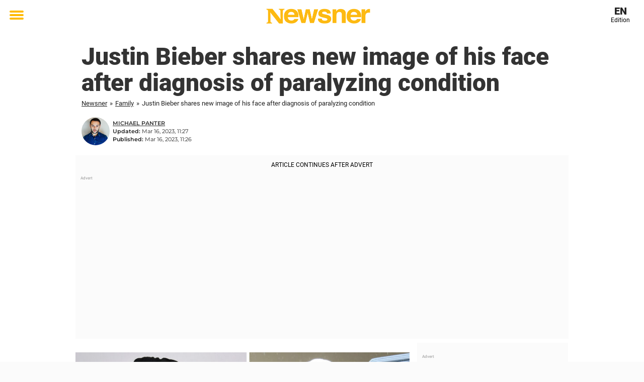

--- FILE ---
content_type: text/html; charset=utf-8
request_url: https://en.newsner.com/family/justin-bieber-shares-new-image-of-his-face-after-diagnosis-of-paralyzing-condition/
body_size: 29286
content:

<!DOCTYPE html>
<html lang="en-US" class="noHeroImage showInlineFeaturedImage">

<head>
  <meta charset="UTF-8">
  <meta name="viewport" content="width=device-width, initial-scale=1">
  <link rel="profile" href="https://gmpg.org/xfn/11">
  <link rel="pingback" href="https://en.newsner.com/xmlrpc.php">
    <meta name="msvalidate.01" content="C89AC1CF247AE0ED1C6F78658B88837D" />
    <meta name="pagePath" content="/family/justin-bieber-shares-new-image-of-his-face-after-diagnosis-of-paralyzing-condition/" />
  <meta name="pageTitle" content="Justin Bieber shares new image of his face after diagnosis of paralyzing condition" />
  <meta name="pageLanguage" content="en_US" />
  <meta name="pageCategory" content="family" />
  <meta name="pageAttributes" content="" />
  <script>
      window.currentPost = {
        id: "121581",
        category: ["family"],
      }
  </script>

  <style>
    .theme-header-color-scheme-color {
      color: #fff;
    }

    .theme-header-color-scheme-border-color {
      border-color: #fff !important;
    }

    .theme-header-color-scheme-background-color {
      background-color: #fff !important;
    }

    .theme-header-color-scheme-background {
      background: #fff !important;
    }

    .theme-footer-color-scheme-color {
      color: #222;
    }

    .theme-footer-color-scheme-border-color {
      border-color: #222 !important;
    }

    .theme-footer-color-scheme-background-color {
      background-color: #222 !important;
    }

    .theme-footer-color-scheme-background {
      background: #222 !important;
    }

    .theme-highlight-color-scheme-color {
      color: #ffba00;
    }

    .theme-highlight-color-scheme-border-color {
      border-color: #ffba00 !important;
    }

    .theme-highlight-color-scheme-background-color {
      background-color: #ffba00 !important;
    }

    .theme-highlight-color-scheme-background {
      background: #ffba00 !important;
    }

    .theme-menu-button-color-scheme-color {
      color: #ffba00;
    }

    .theme-menu-button-color-scheme-border-color {
      border-color: #ffba00 !important;
    }

    .theme-menu-button-color-scheme-background-color {
      background-color: #ffba00 !important;
    }

    .theme-menu-button-color-scheme-background {
      background: #ffba00 !important;
    }

    #mega-menu ul.menu li a {
      border-bottom-color: #ffba00 !important;
    }

    :root {
      --newsner-highlight-color: #ffba00;
    }


          .ad-space:before {
        text-align: left;
        font-family: -apple-system, BlinkMacSystemFont, Apple Color Emoji, 'Segoe UI', Roboto, 'Helvetica Neue', Helvetica, Arial, sans-serif;
        font-weight: 200;
        content: "Advert";
        color: #aaa;
        font-weight: 500;
        font-size: 8px;
        line-height: 15px;
        width: 100%;
        display: inline-block;
      }
      </style>

  <style>
    /* One signal */
    div#onesignal-popover-container,
    div#onesignal-slidedown-container {
      z-index: 88889;
    }
  </style>

  

<!-- Begin common scripts -->
<script type="text/javascript">(function(){function i(e){if(!window.frames[e]){if(document.body&&document.body.firstChild){var t=document.body;var n=document.createElement("iframe");n.style.display="none";n.name=e;n.title=e;t.insertBefore(n,t.firstChild)}else{setTimeout(function(){i(e)},5)}}}function e(n,o,r,f,s){function e(e,t,n,i){if(typeof n!=="function"){return}if(!window[o]){window[o]=[]}var a=false;if(s){a=s(e,i,n)}if(!a){window[o].push({command:e,version:t,callback:n,parameter:i})}}e.stub=true;e.stubVersion=2;function t(i){if(!window[n]||window[n].stub!==true){return}if(!i.data){return}var a=typeof i.data==="string";var e;try{e=a?JSON.parse(i.data):i.data}catch(t){return}if(e[r]){var o=e[r];window[n](o.command,o.version,function(e,t){var n={};n[f]={returnValue:e,success:t,callId:o.callId};if(i.source){i.source.postMessage(a?JSON.stringify(n):n,"*")}},o.parameter)}}if(typeof window[n]!=="function"){window[n]=e;if(window.addEventListener){window.addEventListener("message",t,false)}else{window.attachEvent("onmessage",t)}}}e("__tcfapi","__tcfapiBuffer","__tcfapiCall","__tcfapiReturn");i("__tcfapiLocator")})();</script><script type="text/javascript">(function(){(function(e,r){var t=document.createElement("link");t.rel="preconnect";t.as="script";var n=document.createElement("link");n.rel="dns-prefetch";n.as="script";var i=document.createElement("script");i.id="spcloader";i.type="text/javascript";i["async"]=true;i.charset="utf-8";var o="https://sdk.privacy-center.org/"+e+"/loader.js?target_type=notice&target="+r;if(window.didomiConfig&&window.didomiConfig.user){var a=window.didomiConfig.user;var c=a.country;var d=a.region;if(c){o=o+"&country="+c;if(d){o=o+"&region="+d}}}t.href="https://sdk.privacy-center.org/";n.href="https://sdk.privacy-center.org/";i.src=o;var s=document.getElementsByTagName("script")[0];s.parentNode.insertBefore(t,s);s.parentNode.insertBefore(n,s);s.parentNode.insertBefore(i,s)})("d23f3396-48e6-45ff-9275-fc6868832cf1","zVhFk3iN")})();</script><script
  class="wp-rocket-ignore"
  src="https://en.newsner.com/wp-content/plugins/newsner-ad-target/dist/js/newsner-ad-target.js?v=1767962340"
 data-rocket-defer defer></script>

<!-- Google tag (gtag.js) -->
<script class="wp-rocket-ignore" async src="https://www.googletagmanager.com/gtag/js?id=G-MLNJWPHX3F"></script>
<script class="wp-rocket-ignore">
  window.dataLayer = window.dataLayer || [];
  function gtag(){dataLayer.push(arguments);}
  gtag('js', new Date());
  gtag('consent', 'default', {'ad_storage': 'denied','analytics_storage': 'denied','ad_user_data': 'denied','ad_personalization': 'denied'});
  gtag('config', 'G-MLNJWPHX3F');
</script>

<script class="wp-rocket-ignore">
  window.googletag = window.googletag || {cmd: []};
</script>

  <!-- yieldWrapper 3.1.0 -->
  <script class="wp-rocket-ignore">
    yieldWrapper = window.yieldWrapper || { cmd: [] };
  </script>
  <script class="wp-rocket-ignore" async src="https://cdn.yieldwrapper.com/yieldwrapper.js"></script>

<script type="text/javascript" async>
  ! function(e, f, u) {
    e.async = 1;
    e.src = u;
    f.parentNode.insertBefore(e, f);
  }(document.createElement('script'), document.getElementsByTagName('script')[0], '//cdn.taboola.com/libtrc/newsner-network/loader.js');
  document.taboola_counter = 0;
  window._taboola = window._taboola || [];
</script>

<script type="text/javascript">
  (function() {
    var _sf_async_config = window._sf_async_config = (window._sf_async_config || {});
    _sf_async_config.uid = 66992;
    _sf_async_config.domain = "en.newsner.com";
    _sf_async_config.flickerControl = false;
    _sf_async_config.useCanonical = true;
    _sf_async_config.useCanonicalDomain = true;
    _sf_async_config.sections = "Family";
    _sf_async_config.authors = "Michael Panter";

    function loadChartbeat() {
      var e = document.createElement('script');
      var n = document.getElementsByTagName('script')[0];
      e.type = 'text/javascript';
      e.async = true;
      e.src = '//static.chartbeat.com/js/chartbeat.js';;
      n.parentNode.insertBefore(e, n);
    }
    loadChartbeat();
  })();
</script>
<script async src="//static.chartbeat.com/js/chartbeat_mab.js"></script>

<!-- End common scripts -->

<!-- Begin scripts for en.newsner.com -->
<meta property="fb:pages" content="364861850347799" />
<meta property="fb:admins" content="698011851" />
<meta property="fb:app_id" content="173572193074198" />
<!--Start Teads header script Newsner English-->
<script type="text/javascript" class="teads" async="true" src="//a.teads.tv/page/70349/tag"></script>
<!--End Teads header script Newsner English-->
<!-- Facebook Pixel Code -->
<script>
!function(f,b,e,v,n,t,s)
{if(f.fbq)return;n=f.fbq=function(){n.callMethod?
n.callMethod.apply(n,arguments):n.queue.push(arguments)};
if(!f._fbq)f._fbq=n;n.push=n;n.loaded=!0;n.version='2.0';
n.queue=[];t=b.createElement(e);t.async=!0;
t.src=v;s=b.getElementsByTagName(e)[0];
s.parentNode.insertBefore(t,s)}(window,document,'script',
'https://connect.facebook.net/en_US/fbevents.js');

fbq('init', '314028565671796'); 
fbq('track', 'PageView');
fbq('track', 'ViewContent');
</script>

<noscript>
<img height="1" width="1" 
src="https://www.facebook.com/tr?id=314028565671796&ev=PageView
&noscript=1"/>
</noscript>
<!-- End Facebook Pixel Code -->

<!-- Adnami -->
<script async='async' src='https://macro.adnami.io/macro/spec/adsm.macro.f196fcfc-3584-4da1-80fc-ea77a50752e9.js'></script>
<script>
  var adsmtag = adsmtag || {};
  adsmtag.cmd = adsmtag.cmd || [];
</script>
<!-- End Adnami -->

<script type="text/javascript">
  window._taboola = window._taboola || [];
  _taboola.push({article:'auto'});
  !function (e, f, u, i) {
    if (!document.getElementById(i)){
      e.async = 1;
      e.src = u;
      e.id = i;
      f.parentNode.insertBefore(e, f);
    }
  }(document.createElement('script'),
  document.getElementsByTagName('script')[0],
  '//cdn.taboola.com/libtrc/newsner-network/loader.js',
  'tb_loader_script');
  if(window.performance && typeof window.performance.mark == 'function')
    {window.performance.mark('tbl_ic');}
</script>
<!-- End scripts for en.newsner.com -->


  <meta name='robots' content='index, follow, max-image-preview:large, max-snippet:-1, max-video-preview:-1' />
	<style>img:is([sizes="auto" i], [sizes^="auto," i]) { contain-intrinsic-size: 3000px 1500px }</style>
	
	<!-- This site is optimized with the Yoast SEO Premium plugin v26.3 (Yoast SEO v26.3) - https://yoast.com/wordpress/plugins/seo/ -->
	<title>Justin Bieber shares face update after diagnosis of Ramsay Hunt Syndrome</title>
<link data-rocket-prefetch href="https://connect.facebook.net" rel="dns-prefetch">
<link data-rocket-prefetch href="https://www.googletagmanager.com" rel="dns-prefetch">
<link data-rocket-prefetch href="https://cdn.taboola.com" rel="dns-prefetch">
<link data-rocket-prefetch href="https://static.chartbeat.com" rel="dns-prefetch">
<link data-rocket-prefetch href="https://sdk.privacy-center.org" rel="dns-prefetch">
<link data-rocket-prefetch href="https://cdn.yieldwrapper.com" rel="dns-prefetch">
<link data-rocket-prefetch href="https://a.teads.tv" rel="dns-prefetch">
<link data-rocket-prefetch href="https://macro.adnami.io" rel="dns-prefetch">
<link data-rocket-prefetch href="https://tags.qortex.ai" rel="dns-prefetch">
<link data-rocket-prefetch href="https://securepubads.g.doubleclick.net" rel="dns-prefetch">
<link data-rocket-prefetch href="https://cdn.bluebillywig.com" rel="dns-prefetch">
<link data-rocket-prefetch href="https://live.primis.tech" rel="dns-prefetch">
<link data-rocket-prefetch href="https://n365.bbvms.com" rel="dns-prefetch">
<link data-rocket-prefetch href="https://platform.twitter.com" rel="dns-prefetch"><link rel="preload" data-rocket-preload as="image" href="https://cdn-main.newsner.com/wp-content/uploads/sites/11/2023/03/05190459/Ajjb.jpg" imagesrcset="https://cdn-main.newsner.com/wp-content/uploads/sites/11/2023/03/05190459/Ajjb.jpg 1201w, https://cdn-main.newsner.com/wp-content/uploads/sites/11/2023/03/05190459/Ajjb-400x210.jpg 400w, https://cdn-main.newsner.com/wp-content/uploads/sites/11/2023/03/05190459/Ajjb-768x403.jpg 768w" imagesizes="(max-width: 664px) 100vw, 664px" fetchpriority="high">
	<meta name="description" content="Justin Bieber has shared a health update with his legions of followers as he continues to make a recovery from Ramsey Hunt Syndrome ..." />
	<link rel="canonical" href="https://en.newsner.com/family/justin-bieber-shares-new-image-of-his-face-after-diagnosis-of-paralyzing-condition/" />
	<meta property="og:locale" content="en_US" />
	<meta property="og:type" content="article" />
	<meta property="og:title" content="Justin Bieber shares new image of his face after diagnosis of paralyzing condition" />
	<meta property="og:description" content="Wishing him well." />
	<meta property="og:url" content="https://en.newsner.com/family/justin-bieber-shares-new-image-of-his-face-after-diagnosis-of-paralyzing-condition/" />
	<meta property="og:site_name" content="Newsner English" />
	<meta property="article:publisher" content="https://www.facebook.com/newsnercom/" />
	<meta property="article:published_time" content="2023-03-16T11:26:02+00:00" />
	<meta property="article:modified_time" content="2023-03-16T11:27:28+00:00" />
	<meta property="og:image" content="https://cdn.ebs.newsner.com/wp-content/uploads/sites/11/2023/03/Ajjb.jpg" />
	<meta property="og:image:width" content="1201" />
	<meta property="og:image:height" content="630" />
	<meta property="og:image:type" content="image/jpeg" />
	<meta name="author" content="Michael Panter" />
	<meta name="twitter:card" content="summary_large_image" />
	<meta name="twitter:title" content="Justin Bieber shares new image of his face after diagnosis of paralyzing condition" />
	<meta name="twitter:creator" content="@newsner" />
	<meta name="twitter:site" content="@newsner" />
	<meta name="twitter:label1" content="Written by" />
	<meta name="twitter:data1" content="Michael Panter" />
	<meta name="twitter:label2" content="Est. reading time" />
	<meta name="twitter:data2" content="3 minutes" />
	<!-- / Yoast SEO Premium plugin. -->


<link rel='dns-prefetch' href='//en.newsner.com' />
<link rel="alternate" type="application/rss+xml" title="Newsner English &raquo; Feed" href="https://en.newsner.com/feed/" />
<link rel="alternate" type="application/rss+xml" title="Newsner English &raquo; Comments Feed" href="https://en.newsner.com/comments/feed/" />
<script type="text/javascript" id="wpp-js" src="https://en.newsner.com/wp-content/plugins/wordpress-popular-posts/assets/js/wpp.min.js?ver=7.3.6" data-sampling="1" data-sampling-rate="150" data-api-url="https://en.newsner.com/wp-json/wordpress-popular-posts" data-post-id="121581" data-token="9cfeab8b31" data-lang="0" data-debug="0"></script>
<!-- en.newsner.com is managing ads with Advanced Ads – https://wpadvancedads.com/ --><!--noptimize--><script id="newsner-ready">
			window.advanced_ads_ready=function(e,a){a=a||"complete";var d=function(e){return"interactive"===a?"loading"!==e:"complete"===e};d(document.readyState)?e():document.addEventListener("readystatechange",(function(a){d(a.target.readyState)&&e()}),{once:"interactive"===a})},window.advanced_ads_ready_queue=window.advanced_ads_ready_queue||[];		</script>
		<!--/noptimize--><style id='wp-emoji-styles-inline-css' type='text/css'>

	img.wp-smiley, img.emoji {
		display: inline !important;
		border: none !important;
		box-shadow: none !important;
		height: 1em !important;
		width: 1em !important;
		margin: 0 0.07em !important;
		vertical-align: -0.1em !important;
		background: none !important;
		padding: 0 !important;
	}
</style>
<style id='wp-block-library-theme-inline-css' type='text/css'>
.wp-block-audio :where(figcaption){color:#555;font-size:13px;text-align:center}.is-dark-theme .wp-block-audio :where(figcaption){color:#ffffffa6}.wp-block-audio{margin:0 0 1em}.wp-block-code{border:1px solid #ccc;border-radius:4px;font-family:Menlo,Consolas,monaco,monospace;padding:.8em 1em}.wp-block-embed :where(figcaption){color:#555;font-size:13px;text-align:center}.is-dark-theme .wp-block-embed :where(figcaption){color:#ffffffa6}.wp-block-embed{margin:0 0 1em}.blocks-gallery-caption{color:#555;font-size:13px;text-align:center}.is-dark-theme .blocks-gallery-caption{color:#ffffffa6}:root :where(.wp-block-image figcaption){color:#555;font-size:13px;text-align:center}.is-dark-theme :root :where(.wp-block-image figcaption){color:#ffffffa6}.wp-block-image{margin:0 0 1em}.wp-block-pullquote{border-bottom:4px solid;border-top:4px solid;color:currentColor;margin-bottom:1.75em}.wp-block-pullquote cite,.wp-block-pullquote footer,.wp-block-pullquote__citation{color:currentColor;font-size:.8125em;font-style:normal;text-transform:uppercase}.wp-block-quote{border-left:.25em solid;margin:0 0 1.75em;padding-left:1em}.wp-block-quote cite,.wp-block-quote footer{color:currentColor;font-size:.8125em;font-style:normal;position:relative}.wp-block-quote:where(.has-text-align-right){border-left:none;border-right:.25em solid;padding-left:0;padding-right:1em}.wp-block-quote:where(.has-text-align-center){border:none;padding-left:0}.wp-block-quote.is-large,.wp-block-quote.is-style-large,.wp-block-quote:where(.is-style-plain){border:none}.wp-block-search .wp-block-search__label{font-weight:700}.wp-block-search__button{border:1px solid #ccc;padding:.375em .625em}:where(.wp-block-group.has-background){padding:1.25em 2.375em}.wp-block-separator.has-css-opacity{opacity:.4}.wp-block-separator{border:none;border-bottom:2px solid;margin-left:auto;margin-right:auto}.wp-block-separator.has-alpha-channel-opacity{opacity:1}.wp-block-separator:not(.is-style-wide):not(.is-style-dots){width:100px}.wp-block-separator.has-background:not(.is-style-dots){border-bottom:none;height:1px}.wp-block-separator.has-background:not(.is-style-wide):not(.is-style-dots){height:2px}.wp-block-table{margin:0 0 1em}.wp-block-table td,.wp-block-table th{word-break:normal}.wp-block-table :where(figcaption){color:#555;font-size:13px;text-align:center}.is-dark-theme .wp-block-table :where(figcaption){color:#ffffffa6}.wp-block-video :where(figcaption){color:#555;font-size:13px;text-align:center}.is-dark-theme .wp-block-video :where(figcaption){color:#ffffffa6}.wp-block-video{margin:0 0 1em}:root :where(.wp-block-template-part.has-background){margin-bottom:0;margin-top:0;padding:1.25em 2.375em}
</style>
<style id='global-styles-inline-css' type='text/css'>
:root{--wp--preset--aspect-ratio--square: 1;--wp--preset--aspect-ratio--4-3: 4/3;--wp--preset--aspect-ratio--3-4: 3/4;--wp--preset--aspect-ratio--3-2: 3/2;--wp--preset--aspect-ratio--2-3: 2/3;--wp--preset--aspect-ratio--16-9: 16/9;--wp--preset--aspect-ratio--9-16: 9/16;--wp--preset--color--black: #000000;--wp--preset--color--cyan-bluish-gray: #abb8c3;--wp--preset--color--white: #ffffff;--wp--preset--color--pale-pink: #f78da7;--wp--preset--color--vivid-red: #cf2e2e;--wp--preset--color--luminous-vivid-orange: #ff6900;--wp--preset--color--luminous-vivid-amber: #fcb900;--wp--preset--color--light-green-cyan: #7bdcb5;--wp--preset--color--vivid-green-cyan: #00d084;--wp--preset--color--pale-cyan-blue: #8ed1fc;--wp--preset--color--vivid-cyan-blue: #0693e3;--wp--preset--color--vivid-purple: #9b51e0;--wp--preset--gradient--vivid-cyan-blue-to-vivid-purple: linear-gradient(135deg,rgba(6,147,227,1) 0%,rgb(155,81,224) 100%);--wp--preset--gradient--light-green-cyan-to-vivid-green-cyan: linear-gradient(135deg,rgb(122,220,180) 0%,rgb(0,208,130) 100%);--wp--preset--gradient--luminous-vivid-amber-to-luminous-vivid-orange: linear-gradient(135deg,rgba(252,185,0,1) 0%,rgba(255,105,0,1) 100%);--wp--preset--gradient--luminous-vivid-orange-to-vivid-red: linear-gradient(135deg,rgba(255,105,0,1) 0%,rgb(207,46,46) 100%);--wp--preset--gradient--very-light-gray-to-cyan-bluish-gray: linear-gradient(135deg,rgb(238,238,238) 0%,rgb(169,184,195) 100%);--wp--preset--gradient--cool-to-warm-spectrum: linear-gradient(135deg,rgb(74,234,220) 0%,rgb(151,120,209) 20%,rgb(207,42,186) 40%,rgb(238,44,130) 60%,rgb(251,105,98) 80%,rgb(254,248,76) 100%);--wp--preset--gradient--blush-light-purple: linear-gradient(135deg,rgb(255,206,236) 0%,rgb(152,150,240) 100%);--wp--preset--gradient--blush-bordeaux: linear-gradient(135deg,rgb(254,205,165) 0%,rgb(254,45,45) 50%,rgb(107,0,62) 100%);--wp--preset--gradient--luminous-dusk: linear-gradient(135deg,rgb(255,203,112) 0%,rgb(199,81,192) 50%,rgb(65,88,208) 100%);--wp--preset--gradient--pale-ocean: linear-gradient(135deg,rgb(255,245,203) 0%,rgb(182,227,212) 50%,rgb(51,167,181) 100%);--wp--preset--gradient--electric-grass: linear-gradient(135deg,rgb(202,248,128) 0%,rgb(113,206,126) 100%);--wp--preset--gradient--midnight: linear-gradient(135deg,rgb(2,3,129) 0%,rgb(40,116,252) 100%);--wp--preset--font-size--small: 13px;--wp--preset--font-size--medium: 20px;--wp--preset--font-size--large: 36px;--wp--preset--font-size--x-large: 42px;--wp--preset--spacing--20: 0.44rem;--wp--preset--spacing--30: 0.67rem;--wp--preset--spacing--40: 1rem;--wp--preset--spacing--50: 1.5rem;--wp--preset--spacing--60: 2.25rem;--wp--preset--spacing--70: 3.38rem;--wp--preset--spacing--80: 5.06rem;--wp--preset--shadow--natural: 6px 6px 9px rgba(0, 0, 0, 0.2);--wp--preset--shadow--deep: 12px 12px 50px rgba(0, 0, 0, 0.4);--wp--preset--shadow--sharp: 6px 6px 0px rgba(0, 0, 0, 0.2);--wp--preset--shadow--outlined: 6px 6px 0px -3px rgba(255, 255, 255, 1), 6px 6px rgba(0, 0, 0, 1);--wp--preset--shadow--crisp: 6px 6px 0px rgba(0, 0, 0, 1);}:root { --wp--style--global--content-size: 664px;--wp--style--global--wide-size: 664px; }:where(body) { margin: 0; }.wp-site-blocks > .alignleft { float: left; margin-right: 2em; }.wp-site-blocks > .alignright { float: right; margin-left: 2em; }.wp-site-blocks > .aligncenter { justify-content: center; margin-left: auto; margin-right: auto; }:where(.is-layout-flex){gap: 0.5em;}:where(.is-layout-grid){gap: 0.5em;}.is-layout-flow > .alignleft{float: left;margin-inline-start: 0;margin-inline-end: 2em;}.is-layout-flow > .alignright{float: right;margin-inline-start: 2em;margin-inline-end: 0;}.is-layout-flow > .aligncenter{margin-left: auto !important;margin-right: auto !important;}.is-layout-constrained > .alignleft{float: left;margin-inline-start: 0;margin-inline-end: 2em;}.is-layout-constrained > .alignright{float: right;margin-inline-start: 2em;margin-inline-end: 0;}.is-layout-constrained > .aligncenter{margin-left: auto !important;margin-right: auto !important;}.is-layout-constrained > :where(:not(.alignleft):not(.alignright):not(.alignfull)){max-width: var(--wp--style--global--content-size);margin-left: auto !important;margin-right: auto !important;}.is-layout-constrained > .alignwide{max-width: var(--wp--style--global--wide-size);}body .is-layout-flex{display: flex;}.is-layout-flex{flex-wrap: wrap;align-items: center;}.is-layout-flex > :is(*, div){margin: 0;}body .is-layout-grid{display: grid;}.is-layout-grid > :is(*, div){margin: 0;}body{padding-top: 0px;padding-right: 0px;padding-bottom: 0px;padding-left: 0px;}a:where(:not(.wp-element-button)){text-decoration: underline;}:root :where(.wp-element-button, .wp-block-button__link){background-color: #32373c;border-width: 0;color: #fff;font-family: inherit;font-size: inherit;line-height: inherit;padding: calc(0.667em + 2px) calc(1.333em + 2px);text-decoration: none;}.has-black-color{color: var(--wp--preset--color--black) !important;}.has-cyan-bluish-gray-color{color: var(--wp--preset--color--cyan-bluish-gray) !important;}.has-white-color{color: var(--wp--preset--color--white) !important;}.has-pale-pink-color{color: var(--wp--preset--color--pale-pink) !important;}.has-vivid-red-color{color: var(--wp--preset--color--vivid-red) !important;}.has-luminous-vivid-orange-color{color: var(--wp--preset--color--luminous-vivid-orange) !important;}.has-luminous-vivid-amber-color{color: var(--wp--preset--color--luminous-vivid-amber) !important;}.has-light-green-cyan-color{color: var(--wp--preset--color--light-green-cyan) !important;}.has-vivid-green-cyan-color{color: var(--wp--preset--color--vivid-green-cyan) !important;}.has-pale-cyan-blue-color{color: var(--wp--preset--color--pale-cyan-blue) !important;}.has-vivid-cyan-blue-color{color: var(--wp--preset--color--vivid-cyan-blue) !important;}.has-vivid-purple-color{color: var(--wp--preset--color--vivid-purple) !important;}.has-black-background-color{background-color: var(--wp--preset--color--black) !important;}.has-cyan-bluish-gray-background-color{background-color: var(--wp--preset--color--cyan-bluish-gray) !important;}.has-white-background-color{background-color: var(--wp--preset--color--white) !important;}.has-pale-pink-background-color{background-color: var(--wp--preset--color--pale-pink) !important;}.has-vivid-red-background-color{background-color: var(--wp--preset--color--vivid-red) !important;}.has-luminous-vivid-orange-background-color{background-color: var(--wp--preset--color--luminous-vivid-orange) !important;}.has-luminous-vivid-amber-background-color{background-color: var(--wp--preset--color--luminous-vivid-amber) !important;}.has-light-green-cyan-background-color{background-color: var(--wp--preset--color--light-green-cyan) !important;}.has-vivid-green-cyan-background-color{background-color: var(--wp--preset--color--vivid-green-cyan) !important;}.has-pale-cyan-blue-background-color{background-color: var(--wp--preset--color--pale-cyan-blue) !important;}.has-vivid-cyan-blue-background-color{background-color: var(--wp--preset--color--vivid-cyan-blue) !important;}.has-vivid-purple-background-color{background-color: var(--wp--preset--color--vivid-purple) !important;}.has-black-border-color{border-color: var(--wp--preset--color--black) !important;}.has-cyan-bluish-gray-border-color{border-color: var(--wp--preset--color--cyan-bluish-gray) !important;}.has-white-border-color{border-color: var(--wp--preset--color--white) !important;}.has-pale-pink-border-color{border-color: var(--wp--preset--color--pale-pink) !important;}.has-vivid-red-border-color{border-color: var(--wp--preset--color--vivid-red) !important;}.has-luminous-vivid-orange-border-color{border-color: var(--wp--preset--color--luminous-vivid-orange) !important;}.has-luminous-vivid-amber-border-color{border-color: var(--wp--preset--color--luminous-vivid-amber) !important;}.has-light-green-cyan-border-color{border-color: var(--wp--preset--color--light-green-cyan) !important;}.has-vivid-green-cyan-border-color{border-color: var(--wp--preset--color--vivid-green-cyan) !important;}.has-pale-cyan-blue-border-color{border-color: var(--wp--preset--color--pale-cyan-blue) !important;}.has-vivid-cyan-blue-border-color{border-color: var(--wp--preset--color--vivid-cyan-blue) !important;}.has-vivid-purple-border-color{border-color: var(--wp--preset--color--vivid-purple) !important;}.has-vivid-cyan-blue-to-vivid-purple-gradient-background{background: var(--wp--preset--gradient--vivid-cyan-blue-to-vivid-purple) !important;}.has-light-green-cyan-to-vivid-green-cyan-gradient-background{background: var(--wp--preset--gradient--light-green-cyan-to-vivid-green-cyan) !important;}.has-luminous-vivid-amber-to-luminous-vivid-orange-gradient-background{background: var(--wp--preset--gradient--luminous-vivid-amber-to-luminous-vivid-orange) !important;}.has-luminous-vivid-orange-to-vivid-red-gradient-background{background: var(--wp--preset--gradient--luminous-vivid-orange-to-vivid-red) !important;}.has-very-light-gray-to-cyan-bluish-gray-gradient-background{background: var(--wp--preset--gradient--very-light-gray-to-cyan-bluish-gray) !important;}.has-cool-to-warm-spectrum-gradient-background{background: var(--wp--preset--gradient--cool-to-warm-spectrum) !important;}.has-blush-light-purple-gradient-background{background: var(--wp--preset--gradient--blush-light-purple) !important;}.has-blush-bordeaux-gradient-background{background: var(--wp--preset--gradient--blush-bordeaux) !important;}.has-luminous-dusk-gradient-background{background: var(--wp--preset--gradient--luminous-dusk) !important;}.has-pale-ocean-gradient-background{background: var(--wp--preset--gradient--pale-ocean) !important;}.has-electric-grass-gradient-background{background: var(--wp--preset--gradient--electric-grass) !important;}.has-midnight-gradient-background{background: var(--wp--preset--gradient--midnight) !important;}.has-small-font-size{font-size: var(--wp--preset--font-size--small) !important;}.has-medium-font-size{font-size: var(--wp--preset--font-size--medium) !important;}.has-large-font-size{font-size: var(--wp--preset--font-size--large) !important;}.has-x-large-font-size{font-size: var(--wp--preset--font-size--x-large) !important;}
:where(.wp-block-post-template.is-layout-flex){gap: 1.25em;}:where(.wp-block-post-template.is-layout-grid){gap: 1.25em;}
:where(.wp-block-columns.is-layout-flex){gap: 2em;}:where(.wp-block-columns.is-layout-grid){gap: 2em;}
:root :where(.wp-block-pullquote){font-size: 1.5em;line-height: 1.6;}
</style>
<link data-minify="1" rel='stylesheet' id='newsner_blocks_style-css' href='https://en.newsner.com/wp-content/cache/min/11/wp-content/plugins/newsner-blocks/build/css/style.bundle.css?ver=1768937721' type='text/css' media='all' />
<link data-minify="1" rel='stylesheet' id='wordpress-popular-posts-css-css' href='https://en.newsner.com/wp-content/cache/min/11/wp-content/plugins/wordpress-popular-posts/assets/css/wpp.css?ver=1768937721' type='text/css' media='all' />
<link data-minify="1" rel='stylesheet' id='parent-style-css' href='https://en.newsner.com/wp-content/cache/min/11/wp-content/themes/smart-magazine/style.css?ver=1768937721' type='text/css' media='all' />
<link data-minify="1" rel='stylesheet' id='newsner-css' href='https://en.newsner.com/wp-content/cache/min/11/wp-content/themes/newsneregs/dist/css/main.css?ver=1768937721' type='text/css' media='all' />
<link data-minify="1" rel='stylesheet' id='single-article-css' href='https://en.newsner.com/wp-content/cache/min/11/wp-content/themes/newsneregs/dist/css/single.css?ver=1768937721' type='text/css' media='all' />
<link data-minify="1" rel='stylesheet' id='growthbook-css' href='https://en.newsner.com/wp-content/cache/min/11/wp-content/themes/newsneregs/dist/css/growthbook.css?ver=1768937721' type='text/css' media='all' />
<style id='rocket-lazyload-inline-css' type='text/css'>
.rll-youtube-player{position:relative;padding-bottom:56.23%;height:0;overflow:hidden;max-width:100%;}.rll-youtube-player:focus-within{outline: 2px solid currentColor;outline-offset: 5px;}.rll-youtube-player iframe{position:absolute;top:0;left:0;width:100%;height:100%;z-index:100;background:0 0}.rll-youtube-player img{bottom:0;display:block;left:0;margin:auto;max-width:100%;width:100%;position:absolute;right:0;top:0;border:none;height:auto;-webkit-transition:.4s all;-moz-transition:.4s all;transition:.4s all}.rll-youtube-player img:hover{-webkit-filter:brightness(75%)}.rll-youtube-player .play{height:100%;width:100%;left:0;top:0;position:absolute;background:var(--wpr-bg-9d5e03b0-a60d-4bff-b4c6-45498d90625c) no-repeat center;background-color: transparent !important;cursor:pointer;border:none;}
</style>
<script type="text/javascript" src="https://en.newsner.com/wp-includes/js/jquery/jquery.min.js?ver=3.7.1" id="jquery-core-js" data-rocket-defer defer></script>
<script type="text/javascript" id="advanced-ads-advanced-js-js-extra">
/* <![CDATA[ */
var advads_options = {"blog_id":"11","privacy":{"enabled":false,"state":"not_needed"}};
/* ]]> */
</script>
<script type="text/javascript" src="https://en.newsner.com/wp-content/plugins/advanced-ads/public/assets/js/advanced.min.js?ver=1.56.4" id="advanced-ads-advanced-js-js" data-rocket-defer defer></script>
<script type="text/javascript" id="advanced_ads_pro/visitor_conditions-js-extra">
/* <![CDATA[ */
var advanced_ads_pro_visitor_conditions = {"referrer_cookie_name":"advanced_ads_pro_visitor_referrer","referrer_exdays":"365","page_impr_cookie_name":"advanced_ads_page_impressions","page_impr_exdays":"3650"};
/* ]]> */
</script>
<script type="text/javascript" src="https://en.newsner.com/wp-content/plugins/advanced-ads-pro/modules/advanced-visitor-conditions/inc/conditions.min.js?ver=2.28.2" id="advanced_ads_pro/visitor_conditions-js" data-rocket-defer defer></script>
<script type="text/javascript" src="https://en.newsner.com/wp-content/themes/smart-magazine/assets/js/modernizr.custom.js?ver=20150615" id="smart-magazine-modernizr-js" data-rocket-defer defer></script>
<script type="text/javascript" src="https://en.newsner.com/wp-content/themes/smart-magazine/assets/js/jquery.easing.js?ver=20150615" id="smart-magazine-easing-js" data-rocket-defer defer></script>
<script type="text/javascript" src="https://en.newsner.com/wp-content/themes/smart-magazine/assets/js/jquery.hoverIntent.js?ver=20150615" id="smart-magazine-hoverIntent-js" data-rocket-defer defer></script>
<link rel="https://api.w.org/" href="https://en.newsner.com/wp-json/" /><link rel="alternate" title="JSON" type="application/json" href="https://en.newsner.com/wp-json/wp/v2/posts/121581" /><link rel="EditURI" type="application/rsd+xml" title="RSD" href="https://en.newsner.com/xmlrpc.php?rsd" />
<meta name="generator" content="WordPress 6.8.3" />
<link rel='shortlink' href='https://en.newsner.com/?p=121581' />

  <script>
    window.FB = window.FB || {};
    window.FB.__buffer = true;
  </script>

  <script>window.players = {}</script>            <style id="wpp-loading-animation-styles">@-webkit-keyframes bgslide{from{background-position-x:0}to{background-position-x:-200%}}@keyframes bgslide{from{background-position-x:0}to{background-position-x:-200%}}.wpp-widget-block-placeholder,.wpp-shortcode-placeholder{margin:0 auto;width:60px;height:3px;background:#dd3737;background:linear-gradient(90deg,#dd3737 0%,#571313 10%,#dd3737 100%);background-size:200% auto;border-radius:3px;-webkit-animation:bgslide 1s infinite linear;animation:bgslide 1s infinite linear}</style>
            <script type="text/javascript">
		var advadsCfpQueue = [];
		var advadsCfpAd = function( adID ){
			if ( 'undefined' == typeof advadsProCfp ) { advadsCfpQueue.push( adID ) } else { advadsProCfp.addElement( adID ) }
		};
		</script>
		    <script type="application/ld+json">
    [
        {
            "@context": "https://schema.org",
            "@type": "NewsArticle",
            "isBasedOn": "https://en.newsner.com/family/justin-bieber-shares-new-image-of-his-face-after-diagnosis-of-paralyzing-condition/",
            "headline": "Justin Bieber shares new image of his face after diagnosis of paralyzing condition",
            "url": "https://en.newsner.com/family/justin-bieber-shares-new-image-of-his-face-after-diagnosis-of-paralyzing-condition/",
            "thumbnailUrl": "https://cdn-main.newsner.com/wp-content/uploads/sites/11/2023/03/05190459/Ajjb.jpg",
            "alternativeHeadline": "Justin Bieber shares new image of his face after diagnosis of paralyzing condition",
            "articleBody": "Justin Bieber has shared a health update with his legions of followers as he continues to make his recovery from Ramsey Hunt Syndrome.\n\n\n\nThe Baby singer revealed his&amp;nbsp;diagnosis to the world in a video in June last year. Ramsay Hunt Syndrome (RHS) is a condition that can cause facial paralysis, and led to Bieber postponing his world tour several times.\n\n\n\nThe nerve condition left the 29-year-old with facial paralysis through much of 2022, though he&#039;s now offered a promising update in a new video.\n\n\n\nREAD MORE\n\n\n\n\nJustin Bieber provides sad health update after confirming issues last year\n\n\n\n\n\nBarbara Eden makes rare red carpet appearance at 91, and everyone\u2019s saying the same thing\n\n\n\n\n\nWilliam Shatner, 91, confirms he doesn\u2019t have long to live in heartbreaking statement\n\n\n\n\nEarlier this month, Bieber broke the hearts of fans worldwide when he confirmed that he was being forced to step away from his scheduled upcoming appearances on his world tour as he continued his recovery.\n\n\n\nA statement on the page read:&amp;nbsp;Justin Bieber has officially CANCELLED the remaining dates of his \u201cJustice World Tour\u201d. Check in with your point of purchase for refunds for your show dates.\n\n\n\nDisappointing news, for a certainty, but few can blame the singing sensation for putting his health first.\n\n\n\nCredit \u2013 Getty Images\/Jon Kopaloff&amp;nbsp;\/&amp;nbsp;Stringer\n\n\n\nAnd it would appear that his decision to take the necessary time to focus on rest and recuperation has paid dividends.\n\n\n\nIn a post to his Instagram story on Wednesday, March 15, Bieber gave fans a much-anticipated update. The Peaches artist showed off his current facial mobility, comparing it to last June, when half his face was completely paralyzed. \n\n\n\n&quot;Wait for it...&quot; Bieber wrote in the post.\n\n\n\nAs per the National Organisation for Rare Diseases, just five in 100,000 people develop RHS in the US every year, making it exceptionally rare, particularly among people under 60.\n\n\n\nThe illness is can also impact the vocal cords, which in Bieber&#039;s case was cause enough for serious alarm.\n\n\n\nClick here to see how Justin&#039;s face is healing:\n\n\n\n\nhttps:\/\/twitter.com\/SkyNews\/status\/1636300333251977216\n\n\n\n\nIn a video shared to his Instagram last June, Bieber shared the devastating news about his diagnosis.\n\n\n\n&quot;As you can see, this eye is not blinking,&quot; he told fans at the time.\n\n\n\n&quot;I can&#039;t smile on this side of my face... so there&#039;s full paralysis on this side of my face.&quot;\n\n\n\nHe continued: &quot;It is from this virus that attacks the nerve in my ear and my facial nerves and has caused my face to have paralysis.\n\n\n\n&quot;This is pretty serious, as you can see. I wish this wasn&#039;t the case, but, obviously, my body&#039;s telling me I&#039;ve got to slow down.\n\n\n\n&quot;I hope you guys understand. I&#039;ll be using this time to just rest and relax and get back to a hundred percent so that I can do what I was born to do.&quot;\n\n\n\nClick here to see the video from last June below:\n\n\n\n\nhttps:\/\/www.youtube.com\/watch?v=tkm7k79J0WU&amp;amp;ab_channel=GuardianNews\n\n\n\n\nHaving first burst onto the scene in 2009 with his debut EP&amp;nbsp;My World, Bieber has gone from strength to strength in the music industry, cementing his position as an idol for millions.\n\n\n\nDespite being just 29, the&amp;nbsp;Peaches&amp;nbsp;singer is credited as being one of the best-selling artists of all time, with estimated sales of over 150 million records worldwide.\n\n\n\nAmongst his accolades to date are two Grammy Awards, 26&amp;nbsp;Billboard&amp;nbsp;Music Awards, 23 Teen Choice Awards and 33 Guinness World Records.\n\n\n\nHere&#039;s to wishing Justin all the best with his continued recovery. \n\n\n\nShare this article on social media so more people can read and interact with it.",
            "dateModified": "2023-03-16T11:27:28+00:00",
            "datePublished": "2023-03-16T11:26:02+00:00",
            "articleSection": "",
            "description": "Justin Bieber has shared a health update with his legions of followers as he continues to make a recovery from Ramsey Hunt Syndrome ...",
            "keywords": "",
            "image": {
                "@type": "ImageObject",
                "url": "https://cdn-main.newsner.com/wp-content/uploads/sites/11/2023/03/05190459/Ajjb.jpg",
                "caption": ""
            },
            "author": {
                "@type": "Person",
                "name": "Michael Panter",
                "image": "https://secure.gravatar.com/avatar/7e92d844710168ad899fd0d4487b75dafeb45c684932cef37108e780f9f53458?s=96&d=mm&r=g",
                "jobTitle": "Editor",
                "description": "Michael Panter\u00a0is an author and journalist with over a decade\u2019s worth of experience in covering breaking news stories, human interest pieces, opinion columns, and much more.\nPrior to joining the Newsner team, Michael previously worked for\u00a0GiveMeSport\u00a0in London, covering live sporting events, hosting their in-house TV channel, and interviewing some of the world&amp;#8217;s most high-profile sports stars, including the likes of LeBron James, Floyd Mayweather, and Odell Beckham Jr.\nHe joined Newsner back in 2018 and is currently the Lead Editor within the US department, covering a number of topics including entertainment, current affairs, politics, and viral news.\nContact email: michael.panter@newsner.com\nAbout Newsner\nNewsner is a modern news magazine offering news that means something for you and your life. Since 2014 we\u2019ve published moving, in-depth stories drawn from the world around us on a daily basis. It\u2019s engaging news that you want to read, share, discuss and debate.\nOur captivating content includes everything from TV series fondly recalled from childhood to reporting on breaking, real-world events as they happen. From practical tips to help readers navigate the stresses and conundrums of life to enthralling stories centered around amazing human beings and their incredible feats.\nOur ambition is to create authentic, powerful content and at the same time be a positive driving force that seeks to bring people together.\nAlways at the heart of the matter. Always with our hearts in the right place.\nYou can find more about Newsner and our ethical guidelines\u00a0here.",
                "url": "https://en.newsner.com/author/michaelpanter/"
            },
            "publisher": {
                "@type": "NewsMediaOrganization",
                "foundingDate": "2014-09-07",
                "legalName": "Nyheter N365",
                "name": "Newsner",
                "url": "https://en.newsner.com",
                "masthead": "",
                "ethicsPolicy": "",
                "correctionsPolicy": "",
                "verificationFactCheckingPolicy": "",
                "logo": {
                    "@type": "ImageObject",
                    "url": "https://en.newsner.com/wp-content/themes/newsneregs/images/newsner-fixed.png"
                }
                , "sameAs": []
            }
        }
    ]
    </script>  <style type="text/css">

    :root {
      --newsner-highlight-text-color: #ffffff;
    }

    header.main-header, header#header.header, header.main-header div#nav-sticky, header.main-header div#nav-sticky, header#header.header div#nav-sticky, div#nav-sticky_progress-bar {
      background: #fff;
    }

    header.main-header header#header.header div.toggle-holder div.mobile-toggle > span, header.main-header header#header.header #nav-sticky div.mobile-toggle > span {
      background: #ffba00;
    }

    
    header.main-header header#header.header #nav-sticky #nav-sticky_progress-bar_fill {
      background: #ffba00;
    }

    header.main-header header#header.header div.social-holder button.dropdown-toggle span:first-child {
      color: #ffba00 !important;
    }


    header.main-header header#header.header #mega-menu ul.menu li a {
      border-bottom-color: #ffba00;
    }

    header.main-header header#header.header .social-holder .quick-search .search-form .search-form-inner-container.input-group .search-field.form-control {
      color: #ffba00;
    }
    header.main-header header#header.header .social-holder .quick-search .search-form .search-form-inner-container.input-group .search-field.form-control::-webkit-input-placeholder { color: #ffba00; }
    header.main-header header#header.header .social-holder .quick-search .search-form .search-form-inner-container.input-group .search-field.form-control::-moz-placeholder { color: #ffba00; }
    header.main-header header#header.header .social-holder .quick-search .search-form .search-form-inner-container.input-group .search-field.form-control:-ms-input-placeholder { color: #ffba00; }
    header.main-header header#header.header .social-holder .quick-search .search-form .search-form-inner-container.input-group .search-field.form-control:-moz-placeholder { color: #ffba00; }


    div.content_wrapper div.content_border div.container .section-title {
      background: #ffba00;
    }

    h3.section-title, p.section-title, h3.widget-title {
      background: #ffba00;
      color: #ffffff;
    }

    .post.featured-article .featured-title {
      border-bottom: 5px solid #ffba00;
    }

    div.content_wrapper .entry-content p a,
    .newsner-tag-list-block a,
    .newsner-read-more-block ul li a {
              background-image: linear-gradient(to right, #ffba00 0%, #ffba00);
            background-repeat: repeat-x;
      background-position: 0 95%;
      background-size: 100% 2px;
    }

    div.content_wrapper .entry-content p a:hover,
    .newsner-tag-list-block a:hover,
    .newsner-read-more-block ul li a:hover {
              background-color: #ffba00;
            color: #333    }

    div.content_wrapper .tags .tags-links a,
    .archive-title-category-links.tags-links a,
    .navigation .nav-links .page-numbers.prev,
    .navigation .nav-links .page-numbers.next,
    .navigation .nav-links .page-numbers {
      background: #ffba00;
    }

    .inline-google-news-feed-link a,
    .inline-google-news-feed-link a:hover {
        background: #ffba00;
        color: #ffffff;
    }

    footer.site-footer-wrapper div.footer-logo-block, footer.site-footer-wrapper div.site-footer, footer.site-footer-wrapper div.copyright {
      background: #222;
    }

    /* Simplified */
    .display-horizontal-main-menu .main-menu-below .nav_container nav.main_nav .sf-menu li.current-menu-item a {
      color: #ffba00;
    }

    .display-horizontal-main-menu .main-menu-below .nav_container nav.main_nav .sf-menu li a:hover {
      color: #ffba00;
    }

    /* Simplified - Mediaplanet */

    .variant-mediaplanet .homepage-top.homepage-content-area .gum_posts_grid_wrapper .gum_post_data li.cat {
      background-color: #ffba00;
    }

    .variant-mediaplanet .homepage-main.homepage-content-area .homepage-content-main .single_post_block li.cat {
      background-color: #ffba00;
    }

    .variant-mediaplanet .gum_home_sidebar .tagcloud a.tag-cloud-link, .variant-mediaplanet .gum_home_sidebar .tagcloud a.tag-cloud-link:visited {
      color: #ffba00;
    }

    .variant-mediaplanet .gum_home_sidebar .tagcloud a.tag-cloud-link:hover {
      color: #ffba00;
      opacity: 0.6;
    }

    .single-post .page-links a, .single-post .page-links a:hover {
      background: #ffba00;
    }

    /* Plugin - Post type Publication */
    div.single-publication-container .publication-download-button a.read-publication {
      background: #ffba00;
    }

    /* Simplified - Sport */

    .variant-sport .homepage-top.homepage-content-area .gum_posts_grid_wrapper .gum_post_data li.cat {
      background-color: #ffba00;
    }

    .variant-sport .homepage-main.homepage-content-area .homepage-content-main .single_post_block li.cat {
      background-color: #ffba00;
    }

    .variant-sport .gum_home_sidebar .tagcloud a.tag-cloud-link, .variant-sport .gum_home_sidebar .tagcloud a.tag-cloud-link:visited {
      color: #ffba00;
    }

    .variant-sport .gum_home_sidebar .tagcloud a.tag-cloud-link:hover {
      color: #ffba00;
      opacity: 0.6;
    }
    .variant-sport .sport-style .main-menu-category .main_nav{
      /* background-color: #ffba00; */
	  background-color: #fff;
    }
    .variant-sport .not-single .recent-list .recent-category {
    	background: #ffba00;
    }
    .variant-sport .not-single .recent-list .recent-category p {
    	/* theme_menu_button_color is not white*/
    	color: #ffba00!important;
    	/* color: #fff!important; */
    }
 </style>

        <!-- Google Tag Manager -->
        <script>(function(w,d,s,l,i){w[l]=w[l]||[];w[l].push({'gtm.start':
        new Date().getTime(),event:'gtm.js'});var f=d.getElementsByTagName(s)[0],
        j=d.createElement(s),dl=l!='dataLayer'?'&l='+l:'';j.async=true;j.src=
        'https://www.googletagmanager.com/gtm.js?id='+i+dl;f.parentNode.insertBefore(j,f);
        })(window,document,'script','dataLayer','GTM-TN4T352');</script>
        <!-- End Google Tag Manager -->
          <style type="text/css">
	  .main_nav, .main_nav .sf-menu .sub-menu{    border-top: 5px solid ;}
	  .main_nav .sf-menu .sub-menu:before{
		      border-bottom-color: ;
	  }
	  .byline .cat-links a, .gum_post_data ul li.cat, .gum_post_block_meta ul li.cat, .gum_post_block_meta ul li.cat{
		  background: ;
		   color: ;
	  }
	  .gum_post_data ul li.cat a, .gum_post_block_meta ul li.cat a, .gum_post_block_meta ul li.cat a{
		 		   color: ;
	  }
 </style>
  
<noscript><style id="rocket-lazyload-nojs-css">.rll-youtube-player, [data-lazy-src]{display:none !important;}</style></noscript><style id="rocket-lazyrender-inline-css">[data-wpr-lazyrender] {content-visibility: auto;}</style><style id="wpr-lazyload-bg-container"></style><style id="wpr-lazyload-bg-exclusion"></style>
<noscript>
<style id="wpr-lazyload-bg-nostyle">.rll-youtube-player .play{--wpr-bg-9d5e03b0-a60d-4bff-b4c6-45498d90625c: url('https://en.newsner.com/wp-content/plugins/wp-rocket/assets/img/youtube.png');}</style>
</noscript>
<script type="application/javascript">const rocket_pairs = [{"selector":".rll-youtube-player .play","style":".rll-youtube-player .play{--wpr-bg-9d5e03b0-a60d-4bff-b4c6-45498d90625c: url('https:\/\/en.newsner.com\/wp-content\/plugins\/wp-rocket\/assets\/img\/youtube.png');}","hash":"9d5e03b0-a60d-4bff-b4c6-45498d90625c","url":"https:\/\/en.newsner.com\/wp-content\/plugins\/wp-rocket\/assets\/img\/youtube.png"}]; const rocket_excluded_pairs = [];</script><meta name="generator" content="WP Rocket 3.20.1.2" data-wpr-features="wpr_lazyload_css_bg_img wpr_defer_js wpr_lazyload_images wpr_lazyload_iframes wpr_preconnect_external_domains wpr_automatic_lazy_rendering wpr_oci wpr_minify_css wpr_preload_links wpr_host_fonts_locally wpr_desktop" /></head>

<body class="wp-singular post-template-default single single-post postid-121581 single-format-standard wp-theme-smart-magazine wp-child-theme-newsneregs group-blog aa-prefix-newsner-">
      
          <script class="wp-rocket-ignore" type="text/javascript" language="javascript" src="https://live.primis.tech/live/liveView.php?s=119345&schain=1.0,1!pubgalaxy.com,13718,1&cbuster=%%CACHEBUSTER%%" data-rocket-defer defer></script>
    
    <div  id="backend-ad-outofpage_dynamic_121581_1"></div>
    <script class="wp-rocket-ignore">
      yieldWrapper.cmd.push(function() {
        yieldWrapper.defineSlot({
          id: "backend-ad-outofpage_dynamic_121581_1",
          adType: "out-of-page",
          targeting: {
            pagePath: '/family/justin-bieber-shares-new-image-of-his-face-after-diagnosis-of-paralyzing-condition/',pageTitle: 'Justin Bieber shares new image of his face after diagnosis of paralyzing condition',pageCategory: 'Family',pageLanguage: 'en_US',pageType: 'post',          }
        });
      });
    </script>
        <!-- Google Tag Manager (noscript) -->
      <noscript><iframe src="https://www.googletagmanager.com/ns.html?id=GTM-TN4T352"
      height="0" width="0" style="display:none;visibility:hidden"></iframe></noscript>
      <!-- End Google Tag Manager (noscript) -->
      
  <div  class="">
    <div  class="content-container">

      <!-- Start Content Click Capture -->
      <div  class="click-capture"></div>
      <!-- End Content Click Capture -->

      <!-- Switching Header Theme -->
      <!-- Start Header -->
<header  id="header" class="header style1 ">

	
	<div class="header_top cf">
		<div class="row full-width-row align-middle display-flex">
			<div class="toggle-holder">
				<button
					class="mobile-toggle "
					id="dropdownMegaMenuButton"
					aria-haspopup="true"
					aria-expanded="false"
					type="button"
				>
					<span class="theme-menu-button-color-scheme-background-color"></span>
					<span class="theme-menu-button-color-scheme-background-color"></span>
					<span class="theme-menu-button-color-scheme-background-color"></span>
					<span class="screen-reader-text">Toggle menu</span>
				</button>
			</div>

			<div id="mega-menu" class="hideMe" aria-labelledby="dropdownMegaMenuButton">
				<div class="container">

					<div class="megamenu-container"><ul id="menu-mega-menu" class="menu"><li id="menu-item-8902" class="menu-item menu-item-type-taxonomy menu-item-object-category menu-item-8902"><a href="https://en.newsner.com/animals/">Animals</a></li>
<li id="menu-item-8901" class="menu-item menu-item-type-taxonomy menu-item-object-category current-post-ancestor current-menu-parent current-post-parent menu-item-8901"><a href="https://en.newsner.com/family/">Family</a></li>
<li id="menu-item-8910" class="menu-item menu-item-type-taxonomy menu-item-object-category menu-item-8910"><a href="https://en.newsner.com/humor/">Humor</a></li>
<li id="menu-item-8905" class="menu-item menu-item-type-taxonomy menu-item-object-category menu-item-8905"><a href="https://en.newsner.com/life-hacks/">Life Hacks</a></li>
<li id="menu-item-8904" class="menu-item menu-item-type-taxonomy menu-item-object-category menu-item-8904"><a href="https://en.newsner.com/music/">Music</a></li>
<li id="menu-item-8903" class="menu-item menu-item-type-taxonomy menu-item-object-category menu-item-8903"><a href="https://en.newsner.com/news/">News</a></li>
<li id="menu-item-8908" class="menu-item menu-item-type-taxonomy menu-item-object-category menu-item-8908"><a href="https://en.newsner.com/science/">Science</a></li>
<li id="menu-item-8907" class="menu-item menu-item-type-taxonomy menu-item-object-category menu-item-8907"><a href="https://en.newsner.com/taste/">Taste</a></li>
<li id="menu-item-8909" class="menu-item menu-item-type-taxonomy menu-item-object-category menu-item-8909"><a href="https://en.newsner.com/tricks/">Tricks</a></li>
<li id="menu-item-8906" class="menu-item menu-item-type-taxonomy menu-item-object-category menu-item-8906"><a href="https://en.newsner.com/wow/">WOW</a></li>
<li id="menu-item-9529" class="menu-item menu-item-type-taxonomy menu-item-object-category menu-item-9529"><a href="https://en.newsner.com/health/">Health</a></li>
</ul></div>
					
									</div>
			</div>

			<div class="logo text-center">
				<a href="https://en.newsner.com" class="logolink" title="Newsner English">
											<img src="data:image/svg+xml,%3Csvg%20xmlns='http://www.w3.org/2000/svg'%20viewBox='0%200%20283%2040'%3E%3C/svg%3E" class="logoimg" alt="Newsner English" width="283" height="40" data-lazy-src="https://en.newsner.com/wp-content/themes/newsneregs/images/newsner-fixed.png" /><noscript><img src="https://en.newsner.com/wp-content/themes/newsneregs/images/newsner-fixed.png" class="logoimg" alt="Newsner English" width="283" height="40" /></noscript>
									</a>
			</div>
			<div class="social-holder style1">

				
									<div class="language-select dropdown">
						<button class="btn btn-secondary dropdown-toggle" type="button" id="dropdownMenuButton" data-toggle="dropdown" aria-haspopup="true" aria-expanded="false">
							<span style="display:block;color:#222222;font-weight:800;font-size: 20px;line-height: 17px;">EN</span>
							<span style="display:block;font-size:12px;">Edition</span>
						</button>

						<div class="dropdown-menu" aria-labelledby="dropdownMenuButton">
							<div class="menu-language-menu-container"><ul id="menu-language-menu" class="menu"><li id="menu-item-8911" class="menu-item menu-item-type-custom menu-item-object-custom menu-item-8911"><a href="https://br.newsner.com">Brasil</a></li>
<li id="menu-item-8912" class="menu-item menu-item-type-custom menu-item-object-custom menu-item-8912"><a href="https://www.newsner.dk">Dansk</a></li>
<li id="menu-item-8913" class="menu-item menu-item-type-custom menu-item-object-custom menu-item-8913"><a href="https://de.newsner.com">Deutsch</a></li>
<li id="menu-item-8915" class="menu-item menu-item-type-custom menu-item-object-custom menu-item-8915"><a href="https://es.newsner.com">Español</a></li>
<li id="menu-item-8917" class="menu-item menu-item-type-custom menu-item-object-custom menu-item-8917"><a href="https://fr.newsner.com">Français</a></li>
<li id="menu-item-9525" class="menu-item menu-item-type-custom menu-item-object-custom menu-item-9525"><a href="https://www.newsner.it">Italiano</a></li>
<li id="menu-item-9528" class="menu-item menu-item-type-custom menu-item-object-custom menu-item-9528"><a href="https://nl.newsner.com">Nederlands</a></li>
<li id="menu-item-15105" class="menu-item menu-item-type-custom menu-item-object-custom menu-item-15105"><a href="https://www.newsner.no">Norsk</a></li>
<li id="menu-item-9527" class="menu-item menu-item-type-custom menu-item-object-custom menu-item-9527"><a href="https://pl.newsner.com">Polski</a></li>
<li id="menu-item-8916" class="menu-item menu-item-type-custom menu-item-object-custom menu-item-8916"><a href="https://www.newsner.fi">Suomi</a></li>
<li id="menu-item-34" class="menu-item menu-item-type-custom menu-item-object-custom menu-item-34"><a href="https://www.newsner.com">Svenska</a></li>
<li id="menu-item-8918" class="menu-item menu-item-type-custom menu-item-object-custom menu-item-8918"><a href="https://tr.newsner.com">Türk</a></li>
</ul></div>							<div style="clear:both">&nbsp;</div>
						</div>
					</div>
							</div>
			
		</div>
	</div>

			<div id="nav-sticky" class="hideMe">
			<div id="nav-sticky_content">
				<div class="mobile-toggle hide-for-large-up">
					<span class="theme-menu-button-color-scheme-background-color"></span><span class="theme-menu-button-color-scheme-background-color"></span><span class="theme-menu-button-color-scheme-background-color"></span>
				</div>

				<a href="https://en.newsner.com">
											<img src="data:image/svg+xml,%3Csvg%20xmlns='http://www.w3.org/2000/svg'%20viewBox='0%200%2035%2035'%3E%3C/svg%3E" class="mobile-home-button" alt="Newsner English" width="35" height="35" data-lazy-src="https://en.newsner.com/wp-content/themes/newsneregs/images/newsner-n.png" /><noscript><img src="https://en.newsner.com/wp-content/themes/newsneregs/images/newsner-n.png" class="mobile-home-button" alt="Newsner English" width="35" height="35" /></noscript>
									</a>
				<span class="nav-sticky_article-title truncate">Justin Bieber shares new image of his face after diagnosis of paralyzing condition</span>
			</div>
			<div id="nav-sticky_progress-bar">
				<div id="nav-sticky_progress-bar_fill" class="theme-menu-button-color-scheme-background">
				</div>
			</div>
		</div>
	</header>
<!-- End Header -->
    </div><!--container -->

  </div><!--nav_wrapper -->
  
  <div  class="clearfix"></div>
  <main >
  <div  class="content_wrapper  " id="content_wrapper">




<div  class="background-ad-container">
    <div class="">
        <!-- <div id="share-sidebar" class="col-md-1" data-spy="affix" data-offset-top="205"> -->

        <div id="primary" class="single-post">
            <article id="post-121581" class="post-121581 post type-post status-publish format-standard has-post-thumbnail category-family">
                <div class="article-container">
                    <div class="article-heading">
                        <header class="entry-header">

                            <div class="heading col-sm-12 col-md-offset-0 col-md-12">
                                
                                <h1 class="entry-title">Justin Bieber shares new image of his face after diagnosis of paralyzing condition</h1>
                                        <nav id="breadcrumbs" aria-label="breadcrumbs">
            <ul>
                                    <li>
                        <a href="https://en.newsner.com">Newsner</a>»                    </li>
                                    <li>
                        <a href="https://en.newsner.com/family/">Family</a>»                    </li>
                                    <li>
                        Justin Bieber shares new image of his face after diagnosis of paralyzing condition                    </li>
                            </ul>
        </nav>
        
                                <div class="entry-meta">
                                    <div class="author-details">
    <a class="postAvatarContainer" href="https://en.newsner.com/author/michaelpanter/">
        <img class="postAvatar" src="data:image/svg+xml,%3Csvg%20xmlns='http://www.w3.org/2000/svg'%20viewBox='0%200%200%200'%3E%3C/svg%3E" alt="Avatar" data-lazy-src="https://secure.gravatar.com/avatar/7e92d844710168ad899fd0d4487b75dafeb45c684932cef37108e780f9f53458?s=96&#038;d=mm&#038;r=g"><noscript><img class="postAvatar" src="https://secure.gravatar.com/avatar/7e92d844710168ad899fd0d4487b75dafeb45c684932cef37108e780f9f53458?s=96&#038;d=mm&#038;r=g" alt="Avatar"></noscript>
    </a>
  <div class="byline">
    <div class="author post-author vcard">
            <a class="link" href="https://en.newsner.com/author/michaelpanter/">
                Michael Panter                </a>
        </div>
    &nbsp; 
    <div class="posted-on post-date updated">
       
        <time datetime="2023-03-16T11:27:28+00:00"><strong>Updated: </strong>Mar 16, 2023, 11:27</time>
        <br>
            <time datetime="2023-03-16T11:26:02+00:00"><strong>Published: </strong>Mar 16, 2023, 11:26</time>
    </div>
  </div>
</div>                                </div><!-- .entry-meta -->

                                
                            </div>
                        </header><!-- .entry-header -->
                    </div>
                    <div class="article-body-container">
                        <div class="article-main">

                            <!-- adSlot Panorama 1 -->
                            <style>#ad-panorama_dynamic_121581_1-wrapper::before { content: "Article continues after advert"; font-size: 12px; text-transform: uppercase; display: block; text-align: center; }@media only screen and (min-width: 0px) { #ad-panorama_dynamic_121581_1-wrapper { height: calc(320px + 27px + 2rem + 18px); background: #fbfbfb; padding: 1rem;  } }@media only screen and (min-width: 768px) { #ad-panorama_dynamic_121581_1-wrapper { height: calc(90px + 27px + 2rem + 18px); background: #fbfbfb; padding: 1rem;  } }@media only screen and (min-width: 1023px) { #ad-panorama_dynamic_121581_1-wrapper { height: calc(300px + 27px + 2rem + 18px); background: #fbfbfb; padding: 1rem;  } }</style>                                        <div id="ad-panorama_dynamic_121581_1-wrapper">
                                            <div id="ad-panorama_dynamic_121581_1" class="ad-space"></div>
                                            <script class="wp-rocket-ignore">
                                                yieldWrapper.cmd.push(function() {
                                                    yieldWrapper.defineSlot({
                                                        id: "ad-panorama_dynamic_121581_1",
                                                        adType: "midbanner",
                                                        targeting: {
                                                            pagePath: '/family/justin-bieber-shares-new-image-of-his-face-after-diagnosis-of-paralyzing-condition/',pageTitle: 'Justin Bieber shares new image of his face after diagnosis of paralyzing condition',pageCategory: 'Family',pageLanguage: 'en_US',pageType: 'post',                                                        }
                                                    });
                                                });
                                            </script>
                                        </div>
                                        
                            <div class="article-content-container">
                                <div class="article">
                                    <div class="entry-content">

                                                                                    <div class="show-inline-featured-image wp-caption alignnone">
                                                <figure class="wp-caption alignnone">
                                                    <img width="664" height="348" src="https://cdn-main.newsner.com/wp-content/uploads/sites/11/2023/03/05190459/Ajjb.jpg" class="attachment-main-thumbnail size-main-thumbnail" alt="" classes="inline-featured-image" loading="eager" decoding="async" fetchpriority="high" srcset="https://cdn-main.newsner.com/wp-content/uploads/sites/11/2023/03/05190459/Ajjb.jpg 1201w, https://cdn-main.newsner.com/wp-content/uploads/sites/11/2023/03/05190459/Ajjb-400x210.jpg 400w, https://cdn-main.newsner.com/wp-content/uploads/sites/11/2023/03/05190459/Ajjb-768x403.jpg 768w" sizes="(max-width: 664px) 100vw, 664px" />
                                                    
                                                </figure>
                                            </div>
                                        
<p><strong><a href="https://en.newsner.com/tag/justin-bieber/">Justin Bieber</a> has shared a health update with his legions of followers as he continues to make his recovery from Ramsey Hunt Syndrome.</strong></p>



<p>The <em>Baby </em>singer revealed his&nbsp;diagnosis to the world in a video in June last year.<a href="https://www.mirror.co.uk/3am/us-celebrity-news/justin-bieber-officially-cancels-rest-29340150" target="_blank" rel="noreferrer noopener nofollow"> </a>Ramsay Hunt Syndrome (RHS) is a condition that can cause facial paralysis, and led to Bieber postponing his world tour several times.</p><div  class="newsner-51df4edabb169c579ae8c8e3fd9f751f newsner-bluebillywig_instream" id="newsner-51df4edabb169c579ae8c8e3fd9f751f"></div>



<p>The nerve condition left the 29-year-old with facial paralysis through much of 2022, though he&#8217;s now offered a promising update in a new video.</p>



<h2 class="wp-block-heading" id="h-read-more">READ MORE</h2>



<ul class="wp-block-list">
<li><em><a href="https://en.newsner.com/news/justin-bieber-provides-sad-health-update-after-confirming-issues-last-year/">Justin Bieber provides sad health update after confirming issues last year</a></em></li>
</ul>



<ul class="wp-block-list">
<li><em><a href="https://en.newsner.com/family/barbara-eden-makes-rare-red-carpet-appearance-at-91-and-everyones-saying-the-same-thing/">Barbara Eden makes rare red carpet appearance at 91, and everyone’s saying the same thing</a></em></li>
</ul>



<ul class="wp-block-list">
<li><em><a href="https://en.newsner.com/family/william-shatner-confirms-he-doesnt-have-long-to-live-in-new-statement/">William Shatner, 91, confirms he doesn’t have long to live in heartbreaking statemen</a>t</em></li>
</ul>



<p><a href="https://en.newsner.com/news/justin-bieber-provides-sad-health-update-after-confirming-issues-last-year/">Earlier this month, </a>Bieber broke the hearts of fans worldwide when he confirmed that he was being forced to step away from his scheduled upcoming appearances on his world tour as he continued his recovery.</p><div  class="newsner-b29f20ce085b572b3af3c0786aadbdd6 newsner-incide_content_once" id="newsner-b29f20ce085b572b3af3c0786aadbdd6"></div>



<p>A statement on the page read:&nbsp;<em>Justin Bieber has officially CANCELLED the remaining dates of his “Justice World Tour”. Check in with your point of purchase for refunds for your show dates.</em></p>



<p>Disappointing news, for a certainty, but few can blame the singing sensation for putting his health first.</p>



<figure class="wp-block-image size-full"><img decoding="async" width="1201" height="630" src="data:image/svg+xml,%3Csvg%20xmlns='http://www.w3.org/2000/svg'%20viewBox='0%200%201201%20630'%3E%3C/svg%3E" alt="" class="wp-image-121587" data-lazy-srcset="https://cdn-main.newsner.com/wp-content/uploads/sites/11/2023/03/05190500/AJAB-1.jpg 1201w, https://cdn-main.newsner.com/wp-content/uploads/sites/11/2023/03/05190500/AJAB-1-400x210.jpg 400w, https://cdn-main.newsner.com/wp-content/uploads/sites/11/2023/03/05190500/AJAB-1-768x403.jpg 768w" data-lazy-sizes="(max-width: 1201px) 100vw, 1201px" data-lazy-src="https://cdn-main.newsner.com/wp-content/uploads/sites/11/2023/03/05190500/AJAB-1.jpg" /><noscript><img decoding="async" width="1201" height="630" src="https://cdn-main.newsner.com/wp-content/uploads/sites/11/2023/03/05190500/AJAB-1.jpg" alt="" class="wp-image-121587" srcset="https://cdn-main.newsner.com/wp-content/uploads/sites/11/2023/03/05190500/AJAB-1.jpg 1201w, https://cdn-main.newsner.com/wp-content/uploads/sites/11/2023/03/05190500/AJAB-1-400x210.jpg 400w, https://cdn-main.newsner.com/wp-content/uploads/sites/11/2023/03/05190500/AJAB-1-768x403.jpg 768w" sizes="(max-width: 1201px) 100vw, 1201px" /></noscript><figcaption class="wp-element-caption">Credit – Getty Images/<a href="https://www.gettyimages.com/search/photographer?photographer=Jon%20Kopaloff" target="_blank" rel="noreferrer noopener nofollow"><br>Jon Kopaloff</a>&nbsp;/&nbsp;Stringer</figcaption></figure>



<p>And it would appear that his decision to take the necessary time to focus on rest and recuperation has paid dividends.</p>



<p>In a post to his <a href="https://www.instagram.com/justinbieber/?hl=en" target="_blank" rel="nofollow">Instagram</a> story on Wednesday, March 15, Bieber gave fans a much-anticipated update. The <em>Peaches </em>artist showed off his current facial mobility, comparing it to last June, when half his face was completely paralyzed. </p><div class="newsner-article_inside_content" id="newsner-1923098948"><style>#ad-modul_intext_121581_1::before { content: "Article continues after advert"; font-size: 12px; text-transform: uppercase; display: block; text-align: center; }@media only screen and (min-width: 0px) { #ad-modul_intext_121581_1 { height: calc(320px + 27px + 2rem + 18px); background: #fbfbfb; padding: 1rem;  } }@media only screen and (min-width: 768px) { #ad-modul_intext_121581_1 { height: calc(480px + 27px + 2rem + 18px); background: #fbfbfb; padding: 1rem;  } }</style>
<div id="ad-modul_intext_121581_1" class="ad-space"></div>
<script class="wp-rocket-ignore">
	yieldWrapper.cmd.push(function() {
		yieldWrapper.defineSlot({
			id: "ad-modul_intext_121581_1",
			adType: 'intext',
			targeting: {
				pagePath: '/family/justin-bieber-shares-new-image-of-his-face-after-diagnosis-of-paralyzing-condition/',pageTitle: 'Justin Bieber shares new image of his face after diagnosis of paralyzing condition',pageCategory: 'Family',pageLanguage: 'en_US',pageType: 'post',			}
		});
	});
</script>
</div><div  class="newsner-6e3d5b8a3d3685bf624a2b1c1374c64b newsner-amp_article_inside_content" id="newsner-6e3d5b8a3d3685bf624a2b1c1374c64b"></div>



<p>&#8220;Wait for it&#8230;&#8221; Bieber wrote in the post.</p>



<p>As per the National Organisation for Rare Diseases, just five in 100,000 people develop RHS in the US every year, making it exceptionally rare, particularly among people under 60.</p>



<p>The illness is can also impact the vocal cords, which in Bieber&#8217;s case was cause enough for serious alarm.</p>



<p><a href="https://en.newsner.com/family/justin-bieber-shares-new-image-of-his-face-after-diagnosis-of-paralyzing-condition/"><strong>Click here to see how Justin&#8217;s face is healing:</strong></a></p>



<figure class="wp-block-embed is-type-rich is-provider-twitter wp-block-embed-twitter"><div class="wp-block-embed__wrapper">
<blockquote class="twitter-tweet" data-width="550" data-dnt="true"><p lang="en" dir="ltr">Justin Bieber shares health update after face paralysis forced him to cancel world tour <a href="https://t.co/Q96quQaZ7u" target="_blank" rel="nofollow">https://t.co/Q96quQaZ7u</a></p>&mdash; Sky News (@SkyNews) <a href="https://twitter.com/SkyNews/status/1636300333251977216?ref_src=twsrc%5Etfw" target="_blank" rel="nofollow">March 16, 2023</a></blockquote><script async src="https://platform.twitter.com/widgets.js" charset="utf-8"></script>
</div></figure>



<p>In a video shared to his <a href="https://www.instagram.com/justinbieber/?hl=en" target="_blank" rel="nofollow">Instagram</a> last June, Bieber shared the devastating news about his diagnosis.</p>



<p>&#8220;As you can see, this eye is not blinking,&#8221; he told fans at the time.</p>



<p>&#8220;I can&#8217;t smile on this side of my face&#8230; so there&#8217;s full paralysis on this side of my face.&#8221;</p>



<p>He continued: &#8220;It is from this virus that attacks the nerve in my ear and my facial nerves and has caused my face to have paralysis.</p><div class="newsner-article_inside_content" id="newsner-512628136"><style>#ad-modul_intext_121581_2::before { content: "Article continues after advert"; font-size: 12px; text-transform: uppercase; display: block; text-align: center; }@media only screen and (min-width: 0px) { #ad-modul_intext_121581_2 { height: calc(320px + 27px + 2rem + 18px); background: #fbfbfb; padding: 1rem;  } }@media only screen and (min-width: 768px) { #ad-modul_intext_121581_2 { height: calc(480px + 27px + 2rem + 18px); background: #fbfbfb; padding: 1rem;  } }</style>
<div id="ad-modul_intext_121581_2" class="ad-space"></div>
<script class="wp-rocket-ignore">
	yieldWrapper.cmd.push(function() {
		yieldWrapper.defineSlot({
			id: "ad-modul_intext_121581_2",
			adType: 'intext',
			targeting: {
				pagePath: '/family/justin-bieber-shares-new-image-of-his-face-after-diagnosis-of-paralyzing-condition/',pageTitle: 'Justin Bieber shares new image of his face after diagnosis of paralyzing condition',pageCategory: 'Family',pageLanguage: 'en_US',pageType: 'post',			}
		});
	});
</script>
</div><div  class="newsner-52e8f3a5cba4d2dedf9cfcea45617e01 newsner-amp_article_inside_content" id="newsner-52e8f3a5cba4d2dedf9cfcea45617e01"></div>



<p>&#8220;This is pretty serious, as you can see. I wish this wasn&#8217;t the case, but, obviously, my body&#8217;s telling me I&#8217;ve got to slow down.</p>



<p>&#8220;I hope you guys understand. I&#8217;ll be using this time to just rest and relax and get back to a hundred percent so that I can do what I was born to do.&#8221;</p>



<p><strong><a href="https://en.newsner.com/family/justin-bieber-shares-new-image-of-his-face-after-diagnosis-of-paralyzing-condition/">Click here to see the video from last June below:</a></strong></p>



<figure class="wp-block-embed is-type-video is-provider-youtube wp-block-embed-youtube wp-embed-aspect-16-9 wp-has-aspect-ratio"><div class="wp-block-embed__wrapper">
<div class="rll-youtube-player" data-src="https://www.youtube.com/embed/tkm7k79J0WU" data-id="tkm7k79J0WU" data-query="feature=oembed" data-alt="Justin Bieber cancels shows after half of face left paralysed by virus"></div><noscript><iframe title="Justin Bieber cancels shows after half of face left paralysed by virus" width="640" height="360" src="https://www.youtube.com/embed/tkm7k79J0WU?feature=oembed" frameborder="0" allow="accelerometer; autoplay; clipboard-write; encrypted-media; gyroscope; picture-in-picture; web-share" referrerpolicy="strict-origin-when-cross-origin" allowfullscreen></iframe></noscript>
</div></figure>



<p>Having first burst onto the scene in 2009 with his debut EP&nbsp;<em>My World</em>, Bieber has gone from strength to strength in the music industry, cementing his position as an idol for millions.</p>



<p>Despite being just 29, the&nbsp;<em>Peaches</em>&nbsp;singer is credited as being one of the best-selling artists of all time, with estimated sales of over 150 million records worldwide.</p>



<p>Amongst his accolades to date are two Grammy Awards, 26&nbsp;<em>Billboard&nbsp;</em>Music Awards, 23 Teen Choice Awards and 33 Guinness World Records.</p>



<p><strong>Here&#8217;s to wishing Justin all the best with his continued recovery. </strong></p>



<p><strong>Share this article on social media so more people can read and interact with it.</strong></p><div class="newsner-article_inside_content" id="newsner-510495885"><style>#ad-modul_intext_121581_3::before { content: "Article continues after advert"; font-size: 12px; text-transform: uppercase; display: block; text-align: center; }@media only screen and (min-width: 0px) { #ad-modul_intext_121581_3 { height: calc(320px + 27px + 2rem + 18px); background: #fbfbfb; padding: 1rem;  } }@media only screen and (min-width: 768px) { #ad-modul_intext_121581_3 { height: calc(480px + 27px + 2rem + 18px); background: #fbfbfb; padding: 1rem;  } }</style>
<div id="ad-modul_intext_121581_3" class="ad-space"></div>
<script class="wp-rocket-ignore">
	yieldWrapper.cmd.push(function() {
		yieldWrapper.defineSlot({
			id: "ad-modul_intext_121581_3",
			adType: 'intext',
			targeting: {
				pagePath: '/family/justin-bieber-shares-new-image-of-his-face-after-diagnosis-of-paralyzing-condition/',pageTitle: 'Justin Bieber shares new image of his face after diagnosis of paralyzing condition',pageCategory: 'Family',pageLanguage: 'en_US',pageType: 'post',			}
		});
	});
</script>
</div><div  class="newsner-7d12e40e8db751f40b640ec8be6ee083 newsner-amp_article_inside_content" id="newsner-7d12e40e8db751f40b640ec8be6ee083"></div>

                                        <div id="completedRead">&nbsp;</div>

                                        
                                    </div><!-- .entry-content -->
                                    <div data-wpr-lazyrender="1" class="clearfix"></div>
                                </div><!-- row -->
                                <aside class="article-sidebar" aria-label="Popular posts">

                                    <!-- adSlot Insider 1 -->
                                    <style>@media only screen and (min-width: 1024px) { #ad-insider-article_dynamic_121581_1-wrapper { height: calc(250px + 27px + 2rem); background: #fbfbfb; padding: 1rem;  } }</style>                                                <div id="ad-insider-article_dynamic_121581_1-wrapper">
                                                    <div id="ad-insider-article_dynamic_121581_1" class="ad-space" style="width:300px"></div>
                                                    <script class="wp-rocket-ignore">
                                                        yieldWrapper.cmd.push(function() {
                                                            yieldWrapper.defineSlot({
                                                                id: "ad-insider-article_dynamic_121581_1",
                                                                adType: "box",
                                                                breakpoints: [[1366, 0]],
                                                                targeting: {
                                                                    pagePath: '/family/justin-bieber-shares-new-image-of-his-face-after-diagnosis-of-paralyzing-condition/',pageTitle: 'Justin Bieber shares new image of his face after diagnosis of paralyzing condition',pageCategory: 'Family',pageLanguage: 'en_US',pageType: 'post',                                                                }
                                                            });
                                                        });
                                                    </script>
                                                </div>
                                                                                                                                

                                    
<div id="secondary" class="widget-area sidebar ">

            <div class="ad-placement" id="article-right-top-sidebar">
                  </div>
    
         <p class="section-title">Popular</p> <ol class="wpp-list row counter"><li class="row"><a href="https://en.newsner.com/news/from-cleaning-toilets-and-mental-institution-to-hollywood-stardom/" title="From cleaning toilets and mental institution to Hollywood stardom"><div class="popular-post-cont"><div class="thumb gb-feature-[counter-dots-v2] gb-when-off gb-default"><div class="featured_image"><img width="400" height="210" src="data:image/svg+xml,%3Csvg%20xmlns='http://www.w3.org/2000/svg'%20viewBox='0%200%20400%20210'%3E%3C/svg%3E" class="attachment-thumbnail size-thumbnail" alt="" decoding="async" data-lazy-srcset="https://cdn-main.newsner.com/wp-content/uploads/sites/11/2026/01/20100748/GettyImages-515554624-400x210.jpg 400w, https://cdn-main.newsner.com/wp-content/uploads/sites/11/2026/01/20100748/GettyImages-515554624-412x216.jpg 412w, https://cdn-main.newsner.com/wp-content/uploads/sites/11/2026/01/20100748/GettyImages-515554624-664x350.jpg 664w" data-lazy-src="https://cdn-main.newsner.com/wp-content/uploads/sites/11/2026/01/20100748/GettyImages-515554624-400x210.jpg"><noscript><img width="400" height="210" src="https://cdn-main.newsner.com/wp-content/uploads/sites/11/2026/01/20100748/GettyImages-515554624-400x210.jpg" class="attachment-thumbnail size-thumbnail" alt="" decoding="async" srcset="https://cdn-main.newsner.com/wp-content/uploads/sites/11/2026/01/20100748/GettyImages-515554624-400x210.jpg 400w, https://cdn-main.newsner.com/wp-content/uploads/sites/11/2026/01/20100748/GettyImages-515554624-412x216.jpg 412w, https://cdn-main.newsner.com/wp-content/uploads/sites/11/2026/01/20100748/GettyImages-515554624-664x350.jpg 664w"></noscript></div></div><div class="thumb counter-item gb-feature-[counter-dots-v2] gb-when-on"><div class="featured_image"><img width="400" height="210" src="data:image/svg+xml,%3Csvg%20xmlns='http://www.w3.org/2000/svg'%20viewBox='0%200%20400%20210'%3E%3C/svg%3E" class="attachment-thumbnail size-thumbnail" alt="" decoding="async" data-lazy-srcset="https://cdn-main.newsner.com/wp-content/uploads/sites/11/2026/01/20100748/GettyImages-515554624-400x210.jpg 400w, https://cdn-main.newsner.com/wp-content/uploads/sites/11/2026/01/20100748/GettyImages-515554624-412x216.jpg 412w, https://cdn-main.newsner.com/wp-content/uploads/sites/11/2026/01/20100748/GettyImages-515554624-664x350.jpg 664w" data-lazy-src="https://cdn-main.newsner.com/wp-content/uploads/sites/11/2026/01/20100748/GettyImages-515554624-400x210.jpg"><noscript><img width="400" height="210" src="https://cdn-main.newsner.com/wp-content/uploads/sites/11/2026/01/20100748/GettyImages-515554624-400x210.jpg" class="attachment-thumbnail size-thumbnail" alt="" decoding="async" srcset="https://cdn-main.newsner.com/wp-content/uploads/sites/11/2026/01/20100748/GettyImages-515554624-400x210.jpg 400w, https://cdn-main.newsner.com/wp-content/uploads/sites/11/2026/01/20100748/GettyImages-515554624-412x216.jpg 412w, https://cdn-main.newsner.com/wp-content/uploads/sites/11/2026/01/20100748/GettyImages-515554624-664x350.jpg 664w"></noscript></div></div><div class="articleTitle"><p class="entry-title popular-title title-layout h3"><span class="title">From cleaning toilets and mental institution to Hollywood stardom</span></p></div></div></a></li>
<li class="row"><a href="https://en.newsner.com/news/expert-reveals-the-15-us-cities-that-would-be-first-targets-in-ww3-some-might-surprise-you/" title="Expert reveals the 15 US cities that would be first targets in WW3 – some might surprise you"><div class="popular-post-cont"><div class="thumb gb-feature-[counter-dots-v2] gb-when-off gb-default"><div class="featured_image"><img width="400" height="210" src="data:image/svg+xml,%3Csvg%20xmlns='http://www.w3.org/2000/svg'%20viewBox='0%200%20400%20210'%3E%3C/svg%3E" class="attachment-thumbnail size-thumbnail" alt="There are a number of targets across the U.S. Credit / Shutterstock" decoding="async" data-lazy-srcset="https://cdn-main.newsner.com/wp-content/uploads/sites/11/2026/01/19093409/Arra-400x210.jpg 400w, https://cdn-main.newsner.com/wp-content/uploads/sites/11/2026/01/19093409/Arra-768x403.jpg 768w, https://cdn-main.newsner.com/wp-content/uploads/sites/11/2026/01/19093409/Arra-412x216.jpg 412w, https://cdn-main.newsner.com/wp-content/uploads/sites/11/2026/01/19093409/Arra-664x350.jpg 664w, https://cdn-main.newsner.com/wp-content/uploads/sites/11/2026/01/19093409/Arra.jpg 1201w" data-lazy-src="https://cdn-main.newsner.com/wp-content/uploads/sites/11/2026/01/19093409/Arra-400x210.jpg"><noscript><img width="400" height="210" src="https://cdn-main.newsner.com/wp-content/uploads/sites/11/2026/01/19093409/Arra-400x210.jpg" class="attachment-thumbnail size-thumbnail" alt="There are a number of targets across the U.S. Credit / Shutterstock" decoding="async" srcset="https://cdn-main.newsner.com/wp-content/uploads/sites/11/2026/01/19093409/Arra-400x210.jpg 400w, https://cdn-main.newsner.com/wp-content/uploads/sites/11/2026/01/19093409/Arra-768x403.jpg 768w, https://cdn-main.newsner.com/wp-content/uploads/sites/11/2026/01/19093409/Arra-412x216.jpg 412w, https://cdn-main.newsner.com/wp-content/uploads/sites/11/2026/01/19093409/Arra-664x350.jpg 664w, https://cdn-main.newsner.com/wp-content/uploads/sites/11/2026/01/19093409/Arra.jpg 1201w"></noscript></div></div><div class="thumb counter-item gb-feature-[counter-dots-v2] gb-when-on"><div class="featured_image"><img width="400" height="210" src="data:image/svg+xml,%3Csvg%20xmlns='http://www.w3.org/2000/svg'%20viewBox='0%200%20400%20210'%3E%3C/svg%3E" class="attachment-thumbnail size-thumbnail" alt="There are a number of targets across the U.S. Credit / Shutterstock" decoding="async" data-lazy-srcset="https://cdn-main.newsner.com/wp-content/uploads/sites/11/2026/01/19093409/Arra-400x210.jpg 400w, https://cdn-main.newsner.com/wp-content/uploads/sites/11/2026/01/19093409/Arra-768x403.jpg 768w, https://cdn-main.newsner.com/wp-content/uploads/sites/11/2026/01/19093409/Arra-412x216.jpg 412w, https://cdn-main.newsner.com/wp-content/uploads/sites/11/2026/01/19093409/Arra-664x350.jpg 664w, https://cdn-main.newsner.com/wp-content/uploads/sites/11/2026/01/19093409/Arra.jpg 1201w" data-lazy-src="https://cdn-main.newsner.com/wp-content/uploads/sites/11/2026/01/19093409/Arra-400x210.jpg"><noscript><img width="400" height="210" src="https://cdn-main.newsner.com/wp-content/uploads/sites/11/2026/01/19093409/Arra-400x210.jpg" class="attachment-thumbnail size-thumbnail" alt="There are a number of targets across the U.S. Credit / Shutterstock" decoding="async" srcset="https://cdn-main.newsner.com/wp-content/uploads/sites/11/2026/01/19093409/Arra-400x210.jpg 400w, https://cdn-main.newsner.com/wp-content/uploads/sites/11/2026/01/19093409/Arra-768x403.jpg 768w, https://cdn-main.newsner.com/wp-content/uploads/sites/11/2026/01/19093409/Arra-412x216.jpg 412w, https://cdn-main.newsner.com/wp-content/uploads/sites/11/2026/01/19093409/Arra-664x350.jpg 664w, https://cdn-main.newsner.com/wp-content/uploads/sites/11/2026/01/19093409/Arra.jpg 1201w"></noscript></div></div><div class="articleTitle"><p class="entry-title popular-title title-layout h3"><span class="title">Expert reveals the 15 US cities that would be first targets in WW3 – some might surprise you</span></p></div></div></a></li>
<li class="row"><a href="https://en.newsner.com/news/the-tormented-childhood-behind-this-stars-glittering-career/" title="The tormented childhood behind this star’s glittering career"><div class="popular-post-cont"><div class="thumb gb-feature-[counter-dots-v2] gb-when-off gb-default"><div class="featured_image"><img width="400" height="210" src="data:image/svg+xml,%3Csvg%20xmlns='http://www.w3.org/2000/svg'%20viewBox='0%200%20400%20210'%3E%3C/svg%3E" class="attachment-thumbnail size-thumbnail" alt="" decoding="async" data-lazy-srcset="https://cdn-main.newsner.com/wp-content/uploads/sites/11/2026/01/22094442/he12-400x210.jpg 400w, https://cdn-main.newsner.com/wp-content/uploads/sites/11/2026/01/22094442/he12-768x403.jpg 768w, https://cdn-main.newsner.com/wp-content/uploads/sites/11/2026/01/22094442/he12-412x216.jpg 412w, https://cdn-main.newsner.com/wp-content/uploads/sites/11/2026/01/22094442/he12-664x350.jpg 664w, https://cdn-main.newsner.com/wp-content/uploads/sites/11/2026/01/22094442/he12.jpg 1200w" data-lazy-src="https://cdn-main.newsner.com/wp-content/uploads/sites/11/2026/01/22094442/he12-400x210.jpg"><noscript><img width="400" height="210" src="https://cdn-main.newsner.com/wp-content/uploads/sites/11/2026/01/22094442/he12-400x210.jpg" class="attachment-thumbnail size-thumbnail" alt="" decoding="async" srcset="https://cdn-main.newsner.com/wp-content/uploads/sites/11/2026/01/22094442/he12-400x210.jpg 400w, https://cdn-main.newsner.com/wp-content/uploads/sites/11/2026/01/22094442/he12-768x403.jpg 768w, https://cdn-main.newsner.com/wp-content/uploads/sites/11/2026/01/22094442/he12-412x216.jpg 412w, https://cdn-main.newsner.com/wp-content/uploads/sites/11/2026/01/22094442/he12-664x350.jpg 664w, https://cdn-main.newsner.com/wp-content/uploads/sites/11/2026/01/22094442/he12.jpg 1200w"></noscript></div></div><div class="thumb counter-item gb-feature-[counter-dots-v2] gb-when-on"><div class="featured_image"><img width="400" height="210" src="data:image/svg+xml,%3Csvg%20xmlns='http://www.w3.org/2000/svg'%20viewBox='0%200%20400%20210'%3E%3C/svg%3E" class="attachment-thumbnail size-thumbnail" alt="" decoding="async" data-lazy-srcset="https://cdn-main.newsner.com/wp-content/uploads/sites/11/2026/01/22094442/he12-400x210.jpg 400w, https://cdn-main.newsner.com/wp-content/uploads/sites/11/2026/01/22094442/he12-768x403.jpg 768w, https://cdn-main.newsner.com/wp-content/uploads/sites/11/2026/01/22094442/he12-412x216.jpg 412w, https://cdn-main.newsner.com/wp-content/uploads/sites/11/2026/01/22094442/he12-664x350.jpg 664w, https://cdn-main.newsner.com/wp-content/uploads/sites/11/2026/01/22094442/he12.jpg 1200w" data-lazy-src="https://cdn-main.newsner.com/wp-content/uploads/sites/11/2026/01/22094442/he12-400x210.jpg"><noscript><img width="400" height="210" src="https://cdn-main.newsner.com/wp-content/uploads/sites/11/2026/01/22094442/he12-400x210.jpg" class="attachment-thumbnail size-thumbnail" alt="" decoding="async" srcset="https://cdn-main.newsner.com/wp-content/uploads/sites/11/2026/01/22094442/he12-400x210.jpg 400w, https://cdn-main.newsner.com/wp-content/uploads/sites/11/2026/01/22094442/he12-768x403.jpg 768w, https://cdn-main.newsner.com/wp-content/uploads/sites/11/2026/01/22094442/he12-412x216.jpg 412w, https://cdn-main.newsner.com/wp-content/uploads/sites/11/2026/01/22094442/he12-664x350.jpg 664w, https://cdn-main.newsner.com/wp-content/uploads/sites/11/2026/01/22094442/he12.jpg 1200w"></noscript></div></div><div class="articleTitle"><p class="entry-title popular-title title-layout h3"><span class="title">The tormented childhood behind this star’s glittering career</span></p></div></div></a></li>
<li class="row"><a href="https://en.newsner.com/news/disney-animation-legend-roger-allers-co-director-of-the-lion-king-dies-at-76/" title="Disney animation legend Roger Allers, co-Director of “The Lion King,” dies at 76"><div class="popular-post-cont"><div class="thumb gb-feature-[counter-dots-v2] gb-when-off gb-default"><div class="featured_image"><img width="400" height="210" src="data:image/svg+xml,%3Csvg%20xmlns='http://www.w3.org/2000/svg'%20viewBox='0%200%20400%20210'%3E%3C/svg%3E" class="attachment-thumbnail size-thumbnail" alt="" decoding="async" data-lazy-srcset="https://cdn-main.newsner.com/wp-content/uploads/sites/11/2026/01/19144819/roger12-400x210.jpg 400w, https://cdn-main.newsner.com/wp-content/uploads/sites/11/2026/01/19144819/roger12-768x403.jpg 768w, https://cdn-main.newsner.com/wp-content/uploads/sites/11/2026/01/19144819/roger12-412x216.jpg 412w, https://cdn-main.newsner.com/wp-content/uploads/sites/11/2026/01/19144819/roger12-664x350.jpg 664w, https://cdn-main.newsner.com/wp-content/uploads/sites/11/2026/01/19144819/roger12.jpg 1200w" data-lazy-src="https://cdn-main.newsner.com/wp-content/uploads/sites/11/2026/01/19144819/roger12-400x210.jpg"><noscript><img width="400" height="210" src="https://cdn-main.newsner.com/wp-content/uploads/sites/11/2026/01/19144819/roger12-400x210.jpg" class="attachment-thumbnail size-thumbnail" alt="" decoding="async" srcset="https://cdn-main.newsner.com/wp-content/uploads/sites/11/2026/01/19144819/roger12-400x210.jpg 400w, https://cdn-main.newsner.com/wp-content/uploads/sites/11/2026/01/19144819/roger12-768x403.jpg 768w, https://cdn-main.newsner.com/wp-content/uploads/sites/11/2026/01/19144819/roger12-412x216.jpg 412w, https://cdn-main.newsner.com/wp-content/uploads/sites/11/2026/01/19144819/roger12-664x350.jpg 664w, https://cdn-main.newsner.com/wp-content/uploads/sites/11/2026/01/19144819/roger12.jpg 1200w"></noscript></div></div><div class="thumb counter-item gb-feature-[counter-dots-v2] gb-when-on"><div class="featured_image"><img width="400" height="210" src="data:image/svg+xml,%3Csvg%20xmlns='http://www.w3.org/2000/svg'%20viewBox='0%200%20400%20210'%3E%3C/svg%3E" class="attachment-thumbnail size-thumbnail" alt="" decoding="async" data-lazy-srcset="https://cdn-main.newsner.com/wp-content/uploads/sites/11/2026/01/19144819/roger12-400x210.jpg 400w, https://cdn-main.newsner.com/wp-content/uploads/sites/11/2026/01/19144819/roger12-768x403.jpg 768w, https://cdn-main.newsner.com/wp-content/uploads/sites/11/2026/01/19144819/roger12-412x216.jpg 412w, https://cdn-main.newsner.com/wp-content/uploads/sites/11/2026/01/19144819/roger12-664x350.jpg 664w, https://cdn-main.newsner.com/wp-content/uploads/sites/11/2026/01/19144819/roger12.jpg 1200w" data-lazy-src="https://cdn-main.newsner.com/wp-content/uploads/sites/11/2026/01/19144819/roger12-400x210.jpg"><noscript><img width="400" height="210" src="https://cdn-main.newsner.com/wp-content/uploads/sites/11/2026/01/19144819/roger12-400x210.jpg" class="attachment-thumbnail size-thumbnail" alt="" decoding="async" srcset="https://cdn-main.newsner.com/wp-content/uploads/sites/11/2026/01/19144819/roger12-400x210.jpg 400w, https://cdn-main.newsner.com/wp-content/uploads/sites/11/2026/01/19144819/roger12-768x403.jpg 768w, https://cdn-main.newsner.com/wp-content/uploads/sites/11/2026/01/19144819/roger12-412x216.jpg 412w, https://cdn-main.newsner.com/wp-content/uploads/sites/11/2026/01/19144819/roger12-664x350.jpg 664w, https://cdn-main.newsner.com/wp-content/uploads/sites/11/2026/01/19144819/roger12.jpg 1200w"></noscript></div></div><div class="articleTitle"><p class="entry-title popular-title title-layout h3"><span class="title">Disney animation legend Roger Allers, co-Director of “The Lion King,” dies at 76</span></p></div></div></a></li>
<li class="row"><a href="https://en.newsner.com/animals/she-hears-rumor-about-a-dog-who-cries-up-in-the-mountains-at-night-climbs-up-and-makes-remarkable-discovery/" title="She hears rumor about a dog who cries up in the mountains at night – climbs up and makes remarkable discovery"><div class="popular-post-cont"><div class="thumb gb-feature-[counter-dots-v2] gb-when-off gb-default"><div class="featured_image"><img width="400" height="210" src="data:image/svg+xml,%3Csvg%20xmlns='http://www.w3.org/2000/svg'%20viewBox='0%200%20400%20210'%3E%3C/svg%3E" class="attachment-thumbnail size-thumbnail" alt="" decoding="async" data-lazy-srcset="https://cdn-main.newsner.com/wp-content/uploads/sites/11/2017/10/05223848/berget2-400x210.jpg 400w, https://cdn-main.newsner.com/wp-content/uploads/sites/11/2017/10/05223848/berget2-768x403.jpg 768w, https://cdn-main.newsner.com/wp-content/uploads/sites/11/2017/10/05223848/berget2.jpg 1200w" data-lazy-src="https://cdn-main.newsner.com/wp-content/uploads/sites/11/2017/10/05223848/berget2-400x210.jpg"><noscript><img width="400" height="210" src="https://cdn-main.newsner.com/wp-content/uploads/sites/11/2017/10/05223848/berget2-400x210.jpg" class="attachment-thumbnail size-thumbnail" alt="" decoding="async" srcset="https://cdn-main.newsner.com/wp-content/uploads/sites/11/2017/10/05223848/berget2-400x210.jpg 400w, https://cdn-main.newsner.com/wp-content/uploads/sites/11/2017/10/05223848/berget2-768x403.jpg 768w, https://cdn-main.newsner.com/wp-content/uploads/sites/11/2017/10/05223848/berget2.jpg 1200w"></noscript></div></div><div class="thumb counter-item gb-feature-[counter-dots-v2] gb-when-on"><div class="featured_image"><img width="400" height="210" src="data:image/svg+xml,%3Csvg%20xmlns='http://www.w3.org/2000/svg'%20viewBox='0%200%20400%20210'%3E%3C/svg%3E" class="attachment-thumbnail size-thumbnail" alt="" decoding="async" data-lazy-srcset="https://cdn-main.newsner.com/wp-content/uploads/sites/11/2017/10/05223848/berget2-400x210.jpg 400w, https://cdn-main.newsner.com/wp-content/uploads/sites/11/2017/10/05223848/berget2-768x403.jpg 768w, https://cdn-main.newsner.com/wp-content/uploads/sites/11/2017/10/05223848/berget2.jpg 1200w" data-lazy-src="https://cdn-main.newsner.com/wp-content/uploads/sites/11/2017/10/05223848/berget2-400x210.jpg"><noscript><img width="400" height="210" src="https://cdn-main.newsner.com/wp-content/uploads/sites/11/2017/10/05223848/berget2-400x210.jpg" class="attachment-thumbnail size-thumbnail" alt="" decoding="async" srcset="https://cdn-main.newsner.com/wp-content/uploads/sites/11/2017/10/05223848/berget2-400x210.jpg 400w, https://cdn-main.newsner.com/wp-content/uploads/sites/11/2017/10/05223848/berget2-768x403.jpg 768w, https://cdn-main.newsner.com/wp-content/uploads/sites/11/2017/10/05223848/berget2.jpg 1200w"></noscript></div></div><div class="articleTitle"><p class="entry-title popular-title title-layout h3"><span class="title">She hears rumor about a dog who cries up in the mountains at night – climbs up and makes remarkable discovery</span></p></div></div></a></li>
</ol>
	
</div><!-- #secondary -->

                                    <!-- adSlot widescreen 1 -->
                                    <style>@media only screen and (min-width: 1024px) { #ad-widescreen-article_dynamic_121581_1-wrapper { height: calc(600px + 27px + 2rem); background: #fbfbfb; padding: 1rem; position: sticky; top: 60px; } }</style>
                                                <div id="ad-widescreen-article_dynamic_121581_1-wrapper">
                                                    <div
                                                        id="ad-widescreen-article_dynamic_121581_1"
                                                        class="ad-space"
                                                        style="width:300px; margin-top: 8px; position: sticky; top: 60px;"
                                                    ></div>
                                                    <script class="wp-rocket-ignore">
                                                        yieldWrapper.cmd.push(function() {
                                                            yieldWrapper.defineSlot({
                                                                id: "ad-widescreen-article_dynamic_121581_1",
                                                                adType: 'tower',
                                                                breakpoints: [[1366, 0]],
                                                                targeting: {
                                                                    pagePath: '/family/justin-bieber-shares-new-image-of-his-face-after-diagnosis-of-paralyzing-condition/',pageTitle: 'Justin Bieber shares new image of his face after diagnosis of paralyzing condition',pageCategory: 'Family',pageLanguage: 'en_US',pageType: 'post',                                                                }
                                                            });
                                                        });
                                                    </script>
                                                </div>
                                                                                </aside>
                            </div>

                            <div class="author-byline-detailed">
    <a href="https://en.newsner.com/author/michaelpanter/">
        <img src="data:image/svg+xml,%3Csvg%20xmlns='http://www.w3.org/2000/svg'%20viewBox='0%200%200%200'%3E%3C/svg%3E" alt="Avatar" data-lazy-src="https://secure.gravatar.com/avatar/7e92d844710168ad899fd0d4487b75dafeb45c684932cef37108e780f9f53458?s=96&#038;d=mm&#038;r=g"><noscript><img src="https://secure.gravatar.com/avatar/7e92d844710168ad899fd0d4487b75dafeb45c684932cef37108e780f9f53458?s=96&#038;d=mm&#038;r=g" alt="Avatar"></noscript>
    </a>

    <div>
        <div class="author post-author vcard">
            <a class="link" href="https://en.newsner.com/author/michaelpanter/">Author: Michael Panter</a>
        </div>

        <div class="author-desc">Michael Panter is an author and journalist with over a decade’s worth of experience in covering breaking news stories, human interest pieces, opinion columns, high-profile interviews, and much more.</div>
    </div>
</div>

                            <!-- Taboola Ad -->
                                                                                                <div class="ad-placement" id="ad-article-bottom">
                                        <div class="newsner-article_bottom" id="newsner-1543962856"><script>
	_taboola.push({
		mode: 'thumbnails-d',
		container: 'taboola-below-article-121581',
		placement: 'Infinite Scroll Widget',
		target_type: 'mix'
	});
	_taboola.push({
		article: 'article',
		url: 'https://en.newsner.com/family/justin-bieber-shares-new-image-of-his-face-after-diagnosis-of-paralyzing-condition/'
	});
	console.log(`Served taboola infinite scroll ads`,
				'taboola-below-article-121581',
				'https://en.newsner.com/family/justin-bieber-shares-new-image-of-his-face-after-diagnosis-of-paralyzing-condition/');
</script>
<div id="taboola-below-article-121581"></div></div>                                    </div>
                                                    </div>
                        <aside class="article-sidebar-wide" aria-label="Ad section">

                        </aside>
                    </div>
                </div>

            </article><!-- #post-## -->

                                                <div class="recent-articles-below-taboola">
                        
<div class="ad-placement-container article-container">
    <div class="recent-articles">
        <div class="recent-articles__inner">
            <h3 class="section-title">Recent</h3>
            <ul class="recent-articles__list counter">
                                        <li class="recent-articles__item article">
                            <a
                                class="recent-articles__link"
                                href="https://en.newsner.com/news/new-study-finally-reveals-if-size-actually-matters-to-women/" 
                                title="New study finally reveals if size actually matters to women"
                            >
                                <div class="recent-articles__thumb gb-feature-[counter-dots-v2] gb-when-off gb-default">
                                    <div class="featured_image">
                                        <img width="400" height="210" src="data:image/svg+xml,%3Csvg%20xmlns='http://www.w3.org/2000/svg'%20viewBox='0%200%20400%20210'%3E%3C/svg%3E" class="attachment-thumbnail size-thumbnail" alt="Credit: Shutterstock.com" decoding="async" data-lazy-srcset="https://cdn-main.newsner.com/wp-content/uploads/sites/11/2026/01/23145049/penisisze-400x210.jpg 400w, https://cdn-main.newsner.com/wp-content/uploads/sites/11/2026/01/23145049/penisisze-412x216.jpg 412w, https://cdn-main.newsner.com/wp-content/uploads/sites/11/2026/01/23145049/penisisze-664x350.jpg 664w" data-lazy-sizes="(max-width: 400px) 100vw, 400px" data-lazy-src="https://cdn-main.newsner.com/wp-content/uploads/sites/11/2026/01/23145049/penisisze-400x210.jpg" /><noscript><img width="400" height="210" src="https://cdn-main.newsner.com/wp-content/uploads/sites/11/2026/01/23145049/penisisze-400x210.jpg" class="attachment-thumbnail size-thumbnail" alt="Credit: Shutterstock.com" decoding="async" srcset="https://cdn-main.newsner.com/wp-content/uploads/sites/11/2026/01/23145049/penisisze-400x210.jpg 400w, https://cdn-main.newsner.com/wp-content/uploads/sites/11/2026/01/23145049/penisisze-412x216.jpg 412w, https://cdn-main.newsner.com/wp-content/uploads/sites/11/2026/01/23145049/penisisze-664x350.jpg 664w" sizes="(max-width: 400px) 100vw, 400px" /></noscript>                                    </div>
                                </div>

                                <div class="recent-articles__thumb counter-dots gb-feature-[counter-dots-v2] gb-when-on">
                                    <div class="featured_image">
                                        <img width="400" height="210" src="data:image/svg+xml,%3Csvg%20xmlns='http://www.w3.org/2000/svg'%20viewBox='0%200%20400%20210'%3E%3C/svg%3E" class="attachment-thumbnail size-thumbnail" alt="Credit: Shutterstock.com" decoding="async" data-lazy-srcset="https://cdn-main.newsner.com/wp-content/uploads/sites/11/2026/01/23145049/penisisze-400x210.jpg 400w, https://cdn-main.newsner.com/wp-content/uploads/sites/11/2026/01/23145049/penisisze-412x216.jpg 412w, https://cdn-main.newsner.com/wp-content/uploads/sites/11/2026/01/23145049/penisisze-664x350.jpg 664w" data-lazy-sizes="(max-width: 400px) 100vw, 400px" data-lazy-src="https://cdn-main.newsner.com/wp-content/uploads/sites/11/2026/01/23145049/penisisze-400x210.jpg" /><noscript><img width="400" height="210" src="https://cdn-main.newsner.com/wp-content/uploads/sites/11/2026/01/23145049/penisisze-400x210.jpg" class="attachment-thumbnail size-thumbnail" alt="Credit: Shutterstock.com" decoding="async" srcset="https://cdn-main.newsner.com/wp-content/uploads/sites/11/2026/01/23145049/penisisze-400x210.jpg 400w, https://cdn-main.newsner.com/wp-content/uploads/sites/11/2026/01/23145049/penisisze-412x216.jpg 412w, https://cdn-main.newsner.com/wp-content/uploads/sites/11/2026/01/23145049/penisisze-664x350.jpg 664w" sizes="(max-width: 400px) 100vw, 400px" /></noscript>                                    </div>
                                </div>

                                <div class="recent-articles__title">
                                    <span class="recent-articles__title-text">New study finally reveals if size actually matters to women</span>
                                </div>
                            </a>
                        </li>
                                                <li class="recent-articles__item article">
                            <a
                                class="recent-articles__link"
                                href="https://en.newsner.com/news/tommy-lee-walker-exonerated-70-year-after-execution-venice-parker-murder/" 
                                title="Black teenager convicted and executed for white woman’s murder is exonerated decades later"
                            >
                                <div class="recent-articles__thumb gb-feature-[counter-dots-v2] gb-when-off gb-default">
                                    <div class="featured_image">
                                        <img width="400" height="210" src="data:image/svg+xml,%3Csvg%20xmlns='http://www.w3.org/2000/svg'%20viewBox='0%200%20400%20210'%3E%3C/svg%3E" class="attachment-thumbnail size-thumbnail" alt="Tommy Lee Walker. Credit: Courtesy of Dallas History &amp; Archives Division, Dallas Public Library" decoding="async" data-lazy-srcset="https://cdn-main.newsner.com/wp-content/uploads/sites/11/2026/01/23132911/tommyleewalker-1-400x210.jpg 400w, https://cdn-main.newsner.com/wp-content/uploads/sites/11/2026/01/23132911/tommyleewalker-1-412x216.jpg 412w, https://cdn-main.newsner.com/wp-content/uploads/sites/11/2026/01/23132911/tommyleewalker-1-664x350.jpg 664w" data-lazy-sizes="(max-width: 400px) 100vw, 400px" data-lazy-src="https://cdn-main.newsner.com/wp-content/uploads/sites/11/2026/01/23132911/tommyleewalker-1-400x210.jpg" /><noscript><img width="400" height="210" src="https://cdn-main.newsner.com/wp-content/uploads/sites/11/2026/01/23132911/tommyleewalker-1-400x210.jpg" class="attachment-thumbnail size-thumbnail" alt="Tommy Lee Walker. Credit: Courtesy of Dallas History &amp; Archives Division, Dallas Public Library" decoding="async" srcset="https://cdn-main.newsner.com/wp-content/uploads/sites/11/2026/01/23132911/tommyleewalker-1-400x210.jpg 400w, https://cdn-main.newsner.com/wp-content/uploads/sites/11/2026/01/23132911/tommyleewalker-1-412x216.jpg 412w, https://cdn-main.newsner.com/wp-content/uploads/sites/11/2026/01/23132911/tommyleewalker-1-664x350.jpg 664w" sizes="(max-width: 400px) 100vw, 400px" /></noscript>                                    </div>
                                </div>

                                <div class="recent-articles__thumb counter-dots gb-feature-[counter-dots-v2] gb-when-on">
                                    <div class="featured_image">
                                        <img width="400" height="210" src="data:image/svg+xml,%3Csvg%20xmlns='http://www.w3.org/2000/svg'%20viewBox='0%200%20400%20210'%3E%3C/svg%3E" class="attachment-thumbnail size-thumbnail" alt="Tommy Lee Walker. Credit: Courtesy of Dallas History &amp; Archives Division, Dallas Public Library" decoding="async" data-lazy-srcset="https://cdn-main.newsner.com/wp-content/uploads/sites/11/2026/01/23132911/tommyleewalker-1-400x210.jpg 400w, https://cdn-main.newsner.com/wp-content/uploads/sites/11/2026/01/23132911/tommyleewalker-1-412x216.jpg 412w, https://cdn-main.newsner.com/wp-content/uploads/sites/11/2026/01/23132911/tommyleewalker-1-664x350.jpg 664w" data-lazy-sizes="(max-width: 400px) 100vw, 400px" data-lazy-src="https://cdn-main.newsner.com/wp-content/uploads/sites/11/2026/01/23132911/tommyleewalker-1-400x210.jpg" /><noscript><img width="400" height="210" src="https://cdn-main.newsner.com/wp-content/uploads/sites/11/2026/01/23132911/tommyleewalker-1-400x210.jpg" class="attachment-thumbnail size-thumbnail" alt="Tommy Lee Walker. Credit: Courtesy of Dallas History &amp; Archives Division, Dallas Public Library" decoding="async" srcset="https://cdn-main.newsner.com/wp-content/uploads/sites/11/2026/01/23132911/tommyleewalker-1-400x210.jpg 400w, https://cdn-main.newsner.com/wp-content/uploads/sites/11/2026/01/23132911/tommyleewalker-1-412x216.jpg 412w, https://cdn-main.newsner.com/wp-content/uploads/sites/11/2026/01/23132911/tommyleewalker-1-664x350.jpg 664w" sizes="(max-width: 400px) 100vw, 400px" /></noscript>                                    </div>
                                </div>

                                <div class="recent-articles__title">
                                    <span class="recent-articles__title-text">Black teenager convicted and executed for white woman’s murder is exonerated decades later</span>
                                </div>
                            </a>
                        </li>
                                                <li class="recent-articles__item article">
                            <a
                                class="recent-articles__link"
                                href="https://en.newsner.com/news/this-harmless-looking-boy-grew-up-to-be-one-of-the-most-evil-men-in-history/" 
                                title="This harmless-looking boy grew up to be one of the most evil men in history"
                            >
                                <div class="recent-articles__thumb gb-feature-[counter-dots-v2] gb-when-off gb-default">
                                    <div class="featured_image">
                                        <img width="400" height="210" src="data:image/svg+xml,%3Csvg%20xmlns='http://www.w3.org/2000/svg'%20viewBox='0%200%20400%20210'%3E%3C/svg%3E" class="attachment-thumbnail size-thumbnail" alt="" decoding="async" data-lazy-srcset="https://cdn-main.newsner.com/wp-content/uploads/sites/11/2026/01/23124850/inna12-400x210.jpg 400w, https://cdn-main.newsner.com/wp-content/uploads/sites/11/2026/01/23124850/inna12-768x403.jpg 768w, https://cdn-main.newsner.com/wp-content/uploads/sites/11/2026/01/23124850/inna12-412x216.jpg 412w, https://cdn-main.newsner.com/wp-content/uploads/sites/11/2026/01/23124850/inna12-664x350.jpg 664w, https://cdn-main.newsner.com/wp-content/uploads/sites/11/2026/01/23124850/inna12.jpg 1200w" data-lazy-sizes="(max-width: 400px) 100vw, 400px" data-lazy-src="https://cdn-main.newsner.com/wp-content/uploads/sites/11/2026/01/23124850/inna12-400x210.jpg" /><noscript><img width="400" height="210" src="https://cdn-main.newsner.com/wp-content/uploads/sites/11/2026/01/23124850/inna12-400x210.jpg" class="attachment-thumbnail size-thumbnail" alt="" decoding="async" srcset="https://cdn-main.newsner.com/wp-content/uploads/sites/11/2026/01/23124850/inna12-400x210.jpg 400w, https://cdn-main.newsner.com/wp-content/uploads/sites/11/2026/01/23124850/inna12-768x403.jpg 768w, https://cdn-main.newsner.com/wp-content/uploads/sites/11/2026/01/23124850/inna12-412x216.jpg 412w, https://cdn-main.newsner.com/wp-content/uploads/sites/11/2026/01/23124850/inna12-664x350.jpg 664w, https://cdn-main.newsner.com/wp-content/uploads/sites/11/2026/01/23124850/inna12.jpg 1200w" sizes="(max-width: 400px) 100vw, 400px" /></noscript>                                    </div>
                                </div>

                                <div class="recent-articles__thumb counter-dots gb-feature-[counter-dots-v2] gb-when-on">
                                    <div class="featured_image">
                                        <img width="400" height="210" src="data:image/svg+xml,%3Csvg%20xmlns='http://www.w3.org/2000/svg'%20viewBox='0%200%20400%20210'%3E%3C/svg%3E" class="attachment-thumbnail size-thumbnail" alt="" decoding="async" data-lazy-srcset="https://cdn-main.newsner.com/wp-content/uploads/sites/11/2026/01/23124850/inna12-400x210.jpg 400w, https://cdn-main.newsner.com/wp-content/uploads/sites/11/2026/01/23124850/inna12-768x403.jpg 768w, https://cdn-main.newsner.com/wp-content/uploads/sites/11/2026/01/23124850/inna12-412x216.jpg 412w, https://cdn-main.newsner.com/wp-content/uploads/sites/11/2026/01/23124850/inna12-664x350.jpg 664w, https://cdn-main.newsner.com/wp-content/uploads/sites/11/2026/01/23124850/inna12.jpg 1200w" data-lazy-sizes="(max-width: 400px) 100vw, 400px" data-lazy-src="https://cdn-main.newsner.com/wp-content/uploads/sites/11/2026/01/23124850/inna12-400x210.jpg" /><noscript><img width="400" height="210" src="https://cdn-main.newsner.com/wp-content/uploads/sites/11/2026/01/23124850/inna12-400x210.jpg" class="attachment-thumbnail size-thumbnail" alt="" decoding="async" srcset="https://cdn-main.newsner.com/wp-content/uploads/sites/11/2026/01/23124850/inna12-400x210.jpg 400w, https://cdn-main.newsner.com/wp-content/uploads/sites/11/2026/01/23124850/inna12-768x403.jpg 768w, https://cdn-main.newsner.com/wp-content/uploads/sites/11/2026/01/23124850/inna12-412x216.jpg 412w, https://cdn-main.newsner.com/wp-content/uploads/sites/11/2026/01/23124850/inna12-664x350.jpg 664w, https://cdn-main.newsner.com/wp-content/uploads/sites/11/2026/01/23124850/inna12.jpg 1200w" sizes="(max-width: 400px) 100vw, 400px" /></noscript>                                    </div>
                                </div>

                                <div class="recent-articles__title">
                                    <span class="recent-articles__title-text">This harmless-looking boy grew up to be one of the most evil men in history</span>
                                </div>
                            </a>
                        </li>
                                                <li class="recent-articles__item article">
                            <a
                                class="recent-articles__link"
                                href="https://en.newsner.com/health/expert-shares-how-much-water-you-drink-according-to-your-age/" 
                                title="Expert shares how much  water you drink according to your age"
                            >
                                <div class="recent-articles__thumb gb-feature-[counter-dots-v2] gb-when-off gb-default">
                                    <div class="featured_image">
                                        <img width="400" height="210" src="data:image/svg+xml,%3Csvg%20xmlns='http://www.w3.org/2000/svg'%20viewBox='0%200%20400%20210'%3E%3C/svg%3E" class="attachment-thumbnail size-thumbnail" alt="" decoding="async" data-lazy-srcset="https://cdn-main.newsner.com/wp-content/uploads/sites/11/2026/01/23121441/shutterstock_1234971187-400x210.jpg 400w, https://cdn-main.newsner.com/wp-content/uploads/sites/11/2026/01/23121441/shutterstock_1234971187-412x216.jpg 412w, https://cdn-main.newsner.com/wp-content/uploads/sites/11/2026/01/23121441/shutterstock_1234971187-664x350.jpg 664w" data-lazy-sizes="(max-width: 400px) 100vw, 400px" data-lazy-src="https://cdn-main.newsner.com/wp-content/uploads/sites/11/2026/01/23121441/shutterstock_1234971187-400x210.jpg" /><noscript><img width="400" height="210" src="https://cdn-main.newsner.com/wp-content/uploads/sites/11/2026/01/23121441/shutterstock_1234971187-400x210.jpg" class="attachment-thumbnail size-thumbnail" alt="" decoding="async" srcset="https://cdn-main.newsner.com/wp-content/uploads/sites/11/2026/01/23121441/shutterstock_1234971187-400x210.jpg 400w, https://cdn-main.newsner.com/wp-content/uploads/sites/11/2026/01/23121441/shutterstock_1234971187-412x216.jpg 412w, https://cdn-main.newsner.com/wp-content/uploads/sites/11/2026/01/23121441/shutterstock_1234971187-664x350.jpg 664w" sizes="(max-width: 400px) 100vw, 400px" /></noscript>                                    </div>
                                </div>

                                <div class="recent-articles__thumb counter-dots gb-feature-[counter-dots-v2] gb-when-on">
                                    <div class="featured_image">
                                        <img width="400" height="210" src="data:image/svg+xml,%3Csvg%20xmlns='http://www.w3.org/2000/svg'%20viewBox='0%200%20400%20210'%3E%3C/svg%3E" class="attachment-thumbnail size-thumbnail" alt="" decoding="async" data-lazy-srcset="https://cdn-main.newsner.com/wp-content/uploads/sites/11/2026/01/23121441/shutterstock_1234971187-400x210.jpg 400w, https://cdn-main.newsner.com/wp-content/uploads/sites/11/2026/01/23121441/shutterstock_1234971187-412x216.jpg 412w, https://cdn-main.newsner.com/wp-content/uploads/sites/11/2026/01/23121441/shutterstock_1234971187-664x350.jpg 664w" data-lazy-sizes="(max-width: 400px) 100vw, 400px" data-lazy-src="https://cdn-main.newsner.com/wp-content/uploads/sites/11/2026/01/23121441/shutterstock_1234971187-400x210.jpg" /><noscript><img width="400" height="210" src="https://cdn-main.newsner.com/wp-content/uploads/sites/11/2026/01/23121441/shutterstock_1234971187-400x210.jpg" class="attachment-thumbnail size-thumbnail" alt="" decoding="async" srcset="https://cdn-main.newsner.com/wp-content/uploads/sites/11/2026/01/23121441/shutterstock_1234971187-400x210.jpg 400w, https://cdn-main.newsner.com/wp-content/uploads/sites/11/2026/01/23121441/shutterstock_1234971187-412x216.jpg 412w, https://cdn-main.newsner.com/wp-content/uploads/sites/11/2026/01/23121441/shutterstock_1234971187-664x350.jpg 664w" sizes="(max-width: 400px) 100vw, 400px" /></noscript>                                    </div>
                                </div>

                                <div class="recent-articles__title">
                                    <span class="recent-articles__title-text">Expert shares how much  water you drink according to your age</span>
                                </div>
                            </a>
                        </li>
                                                <li class="recent-articles__item article">
                            <a
                                class="recent-articles__link"
                                href="https://en.newsner.com/news/former-cia-spy-shares-terrifying-truth-about-what-our-phones-and-other-devices-can-hear/" 
                                title="Former CIA spy shares terrifying truth about what our phones and other devices can hear"
                            >
                                <div class="recent-articles__thumb gb-feature-[counter-dots-v2] gb-when-off gb-default">
                                    <div class="featured_image">
                                        <img width="400" height="210" src="data:image/svg+xml,%3Csvg%20xmlns='http://www.w3.org/2000/svg'%20viewBox='0%200%20400%20210'%3E%3C/svg%3E" class="attachment-thumbnail size-thumbnail" alt="John Kiriakou. Credit: Youtube/The Diary Of A CEO" decoding="async" data-lazy-srcset="https://cdn-main.newsner.com/wp-content/uploads/sites/11/2026/01/23115242/ciaphone-400x210.jpg 400w, https://cdn-main.newsner.com/wp-content/uploads/sites/11/2026/01/23115242/ciaphone-412x216.jpg 412w, https://cdn-main.newsner.com/wp-content/uploads/sites/11/2026/01/23115242/ciaphone-664x350.jpg 664w" data-lazy-sizes="(max-width: 400px) 100vw, 400px" data-lazy-src="https://cdn-main.newsner.com/wp-content/uploads/sites/11/2026/01/23115242/ciaphone-400x210.jpg" /><noscript><img width="400" height="210" src="https://cdn-main.newsner.com/wp-content/uploads/sites/11/2026/01/23115242/ciaphone-400x210.jpg" class="attachment-thumbnail size-thumbnail" alt="John Kiriakou. Credit: Youtube/The Diary Of A CEO" decoding="async" srcset="https://cdn-main.newsner.com/wp-content/uploads/sites/11/2026/01/23115242/ciaphone-400x210.jpg 400w, https://cdn-main.newsner.com/wp-content/uploads/sites/11/2026/01/23115242/ciaphone-412x216.jpg 412w, https://cdn-main.newsner.com/wp-content/uploads/sites/11/2026/01/23115242/ciaphone-664x350.jpg 664w" sizes="(max-width: 400px) 100vw, 400px" /></noscript>                                    </div>
                                </div>

                                <div class="recent-articles__thumb counter-dots gb-feature-[counter-dots-v2] gb-when-on">
                                    <div class="featured_image">
                                        <img width="400" height="210" src="data:image/svg+xml,%3Csvg%20xmlns='http://www.w3.org/2000/svg'%20viewBox='0%200%20400%20210'%3E%3C/svg%3E" class="attachment-thumbnail size-thumbnail" alt="John Kiriakou. Credit: Youtube/The Diary Of A CEO" decoding="async" data-lazy-srcset="https://cdn-main.newsner.com/wp-content/uploads/sites/11/2026/01/23115242/ciaphone-400x210.jpg 400w, https://cdn-main.newsner.com/wp-content/uploads/sites/11/2026/01/23115242/ciaphone-412x216.jpg 412w, https://cdn-main.newsner.com/wp-content/uploads/sites/11/2026/01/23115242/ciaphone-664x350.jpg 664w" data-lazy-sizes="(max-width: 400px) 100vw, 400px" data-lazy-src="https://cdn-main.newsner.com/wp-content/uploads/sites/11/2026/01/23115242/ciaphone-400x210.jpg" /><noscript><img width="400" height="210" src="https://cdn-main.newsner.com/wp-content/uploads/sites/11/2026/01/23115242/ciaphone-400x210.jpg" class="attachment-thumbnail size-thumbnail" alt="John Kiriakou. Credit: Youtube/The Diary Of A CEO" decoding="async" srcset="https://cdn-main.newsner.com/wp-content/uploads/sites/11/2026/01/23115242/ciaphone-400x210.jpg 400w, https://cdn-main.newsner.com/wp-content/uploads/sites/11/2026/01/23115242/ciaphone-412x216.jpg 412w, https://cdn-main.newsner.com/wp-content/uploads/sites/11/2026/01/23115242/ciaphone-664x350.jpg 664w" sizes="(max-width: 400px) 100vw, 400px" /></noscript>                                    </div>
                                </div>

                                <div class="recent-articles__title">
                                    <span class="recent-articles__title-text">Former CIA spy shares terrifying truth about what our phones and other devices can hear</span>
                                </div>
                            </a>
                        </li>
                                    </ul>
                    </div>
    </div>
</div>                    </div>
                            
            
            <div class="article-below-content-area col-md-10 col-md-offset-1">
                                            </div><!-- #article-below-content-area -->
        </div><!-- #primary -->

        <div class="clearfix"></div>
    </div>

</div><!-- container -->





</div><!-- content_wrapper-->
</main>

<div  class="article-container before-footer-placement"></div>

<footer data-wpr-lazyrender="1" class="site-footer-wrapper" role="contentinfo">
	<div  class="footer-logo-block">
	            <a href="https://en.newsner.com" title="Newsner English">

                        <svg enable-background="new 0 0 248.8 34.1" version="1.1" viewBox="0 0 248.8 34.1" x="0px" xmlns:xlink="https://www.w3.org/1999/xlink" xmlns="https://www.w3.org/2000/svg" y="0px">
                <g>
                <path d="M43.3,0v1.7c-1,0.2-1.6,0.4-2,0.5c-0.4,0.1-0.7,0.3-1,0.6C40,3,39.8,3.4,39.7,3.9c-0.1,0.5-0.2,1.3-0.2,2.3
                    v27.8h-9l-16-19.5C12.2,12,10.6,10,9.6,8.5H9.3c0.2,3.6,0.4,7.4,0.4,11.4v8c0,1.2,0.1,2.1,0.3,2.6c0.2,0.5,0.5,0.9,1,1.2
                    c0.5,0.3,1.3,0.6,2.6,0.8v1.7H0v-1.7c0.9-0.2,1.6-0.3,2.1-0.5s0.9-0.5,1.1-0.8c0.2-0.3,0.4-0.8,0.5-1.3s0.1-1.2,0.1-2V6.2
                    c0-1.2-0.1-2.1-0.2-2.6c-0.2-0.5-0.5-0.9-1-1.2C2.1,2.2,1.3,1.9,0,1.7V0h14.4L27,15.4c0.8,1,1.8,2.3,3.1,3.9
                    c1.3,1.7,2.4,3.2,3.3,4.7H34c-0.3-4-0.4-8.3-0.4-13V6.3c0-1.1-0.1-1.9-0.2-2.4c-0.1-0.5-0.3-0.8-0.6-1.1s-0.6-0.5-1-0.6
                    c-0.4-0.2-1.1-0.4-2.1-0.5V0H43.3z" fill="#000"></path>
                </g>
                <g>
                <path d="M67.8,1.7c2.4,1,4.5,2.6,6.1,4.7c1.4,1.9,2.4,4.1,2.8,6.6c0.2,1.5,0.3,3.6,0.3,6.3H51.4
                    c0.1,3.2,1.4,5.4,3.7,6.7c1.4,0.8,3.1,1.2,5.1,1.2c2.1,0,3.8-0.5,5.1-1.5c0.7-0.5,1.3-1.3,1.9-2.2h9.4c-0.2,1.9-1.4,3.8-3.4,5.8
                    c-3.1,3.1-7.5,4.7-13.2,4.7c-4.7,0-8.8-1.3-12.3-3.9c-3.6-2.6-5.3-6.9-5.3-12.8c0-5.5,1.6-9.8,4.8-12.7c3.2-2.9,7.4-4.4,12.5-4.4
                    C62.6,0.2,65.3,0.7,67.8,1.7z M54.1,8.9c-1.3,1.2-2.1,2.9-2.4,4.9h15.8c-0.2-2.2-1-3.9-2.4-5c-1.5-1.1-3.3-1.7-5.4-1.7
                    C57.2,7.1,55.4,7.7,54.1,8.9z" fill="#FDB913"></path>
                <path d="M94.5,1.1h9.3l5.3,23l5.5-23h9.6L114,33h-9.4L99.1,9.8L93.5,33H84L74.2,1.1H84L89.5,24L94.5,1.1z" fill="#FDB913"></path>
                <path d="M132.8,22.8c0.2,1.5,0.6,2.5,1.3,3.2c1.1,1.1,3.3,1.7,6.3,1.7c1.8,0,3.2-0.2,4.3-0.7
                    c1.1-0.5,1.6-1.2,1.6-2.2c0-0.9-0.4-1.6-1.3-2.1c-0.9-0.5-4.1-1.3-9.6-2.5c-4-0.9-6.8-2-8.4-3.4c-1.6-1.3-2.4-3.2-2.4-5.7
                    c0-2.9,1.3-5.5,3.8-7.6c2.5-2.1,6.1-3.2,10.7-3.2c4.4,0,8,0.8,10.7,2.4c2.8,1.6,4.3,4.3,4.8,8.2h-9.2c-0.1-1.1-0.5-1.9-1-2.5
                    c-1-1.1-2.7-1.7-5.2-1.7c-2,0-3.4,0.3-4.3,0.8c-0.8,0.6-1.3,1.2-1.3,2c0,1,0.5,1.6,1.4,2.1c0.9,0.4,4.1,1.2,9.6,2.3
                    c3.7,0.8,6.4,2,8.2,3.5c1.8,1.6,2.7,3.6,2.7,6c0,3.2-1.3,5.7-3.9,7.7c-2.6,2-6.6,3-12,3c-5.5,0-9.6-1.1-12.2-3.2
                    c-2.6-2.1-3.9-4.8-3.9-8.1H132.8z" fill="#FDB913"></path>
                <path d="M187,2.9c2.3,1.7,3.4,4.6,3.4,8.6V33h-9.4V13.6c0-1.7-0.2-3-0.7-3.9c-0.9-1.6-2.6-2.5-5.1-2.5
                    c-3.1,0-5.2,1.2-6.4,3.6c-0.6,1.3-0.9,2.9-0.9,4.9V33h-9.2V1.1h8.9v4.7c1.2-1.6,2.3-2.8,3.3-3.5c1.9-1.3,4.3-1.9,7.1-1.9
                    C181.8,0.3,184.7,1.2,187,2.9z" fill="#FDB913"></path>
                <path d="M218.3,1.7c2.4,1,4.5,2.6,6.1,4.7c1.4,1.9,2.4,4.1,2.8,6.6c0.2,1.5,0.3,3.6,0.3,6.3h-25.5
                    c0.1,3.2,1.4,5.4,3.7,6.7c1.4,0.8,3.1,1.2,5.1,1.2c2.1,0,3.8-0.5,5.1-1.5c0.7-0.5,1.3-1.3,1.9-2.2h9.4c-0.2,1.9-1.4,3.8-3.4,5.8
                    c-3.1,3.1-7.5,4.7-13.2,4.7c-4.7,0-8.8-1.3-12.3-3.9c-3.6-2.6-5.3-6.9-5.3-12.8c0-5.5,1.6-9.8,4.8-12.7c3.2-2.9,7.4-4.4,12.5-4.4
                    C213.1,0.2,215.8,0.7,218.3,1.7z M204.6,8.9c-1.3,1.2-2.1,2.9-2.4,4.9h15.8c-0.2-2.2-1-3.9-2.4-5c-1.5-1.1-3.3-1.7-5.4-1.7
                    C207.7,7.1,205.9,7.7,204.6,8.9z" fill="#FDB913"></path>
                <path d="M248,0.3c0.1,0,0.4,0,0.8,0v8.5c-0.6-0.1-1.1-0.1-1.5-0.1s-0.8,0-1.1,0c-3.7,0-6.2,1.1-7.4,3.3
                    c-0.7,1.2-1.1,3.1-1.1,5.7V33h-9.2V1.1h8.7v5.6c1.4-2.1,2.6-3.6,3.7-4.4c1.7-1.3,3.9-2,6.7-2C247.7,0.3,247.9,0.3,248,0.3z" fill="#FDB913"></path>
                </g>
                <g></g>
            </svg>
                  </a>

    </div>
    
	<div class="site-footer">
                    <div class="site-footer-three-columns">
                <div class="site-footer-text-col">
                    <p><span class="ui-provider ed bdc bdd bde bdf bdg bdh bdi bdj bdk bdl bdm bdn bdo bdp bdq bdr bds bdt bdu bdv bdw bdx bdy bdz bea beb bec bed bee bef beg beh bei bej" dir="ltr"><strong>Newsner</strong> is a modern news magazine offering news that means something for you and your life. Since 2014 we&#8217;ve published moving, in-depth stories drawn from the world around us on a daily basis. It&#8217;s engaging news that you want to read, share, discuss and debate.</span></p>

                                    </div>
                                    <div class="site-footer-text-col"><p><strong>About Newsner</strong></p>
<p><a href="https://privacy-statement.mediaplanet.com/">Privacy Policy</a></p>
<p><a href="https://en.newsner.com/fact-checking-and-ethics/">Fact checking &amp; Ethics</a></p>
<p><a href="https://en.newsner.com/advertise/">Advertise</a></p>
<p><a href="https://en.newsner.com/contact-us/">Contact &amp; Editorial team</a></p>
<p>&nbsp;</p>
</div>
                                        <div class="site-footer-text-col"><p><strong>Newsner.com</strong></p>
<p><a href="https://en.newsner.com/news/">News</a></p>
<p><a href="https://en.newsner.com/celebrity/">Entertainment</a></p>
<p><a href="https://en.newsner.com/family/">Family</a></p>
<p><a href="https://en.newsner.com/science/">Science</a></p>
<p><a href="https://en.newsner.com/taste/">Food</a></p>
<p><a href="https://en.newsner.com/life-hacks/">Household &amp; Life hacks</a></p>
<p>&nbsp;</p>
<p>&nbsp;</p>
<p>&nbsp;</p>
</div>
                                </div>

            <div class="site-footer-full-width-column">
                <p>Publisher: <strong>Christian Ström</strong></p>
<p><strong>Newsner</strong> is owned by <strong>N365 Group</strong> and a part of <strong><a href="https://www.caybon.com">Caybon</a>.</strong></p>
            </div><!-- col-main -->
        <a style="color: #ffffff;" href="javascript:Didomi.preferences.show()">Consent choices</a>		<div class="clearfix"></div>

	</div><!-- site-footer -->

	<div class="clearfix"></div>

        
</footer><!-- .site-footer-wrapper -->

<script type="speculationrules">
{"prefetch":[{"source":"document","where":{"and":[{"href_matches":"\/*"},{"not":{"href_matches":["\/wp-*.php","\/wp-admin\/*","\/wp-content\/uploads\/sites\/11\/*","\/wp-content\/*","\/wp-content\/plugins\/*","\/wp-content\/themes\/newsneregs\/*","\/wp-content\/themes\/smart-magazine\/*","\/*\\?(.+)"]}},{"not":{"selector_matches":"a[rel~=\"nofollow\"]"}},{"not":{"selector_matches":".no-prefetch, .no-prefetch a"}}]},"eagerness":"conservative"}]}
</script>
<script type="text/javascript" id="rocket-browser-checker-js-after">
/* <![CDATA[ */
"use strict";var _createClass=function(){function defineProperties(target,props){for(var i=0;i<props.length;i++){var descriptor=props[i];descriptor.enumerable=descriptor.enumerable||!1,descriptor.configurable=!0,"value"in descriptor&&(descriptor.writable=!0),Object.defineProperty(target,descriptor.key,descriptor)}}return function(Constructor,protoProps,staticProps){return protoProps&&defineProperties(Constructor.prototype,protoProps),staticProps&&defineProperties(Constructor,staticProps),Constructor}}();function _classCallCheck(instance,Constructor){if(!(instance instanceof Constructor))throw new TypeError("Cannot call a class as a function")}var RocketBrowserCompatibilityChecker=function(){function RocketBrowserCompatibilityChecker(options){_classCallCheck(this,RocketBrowserCompatibilityChecker),this.passiveSupported=!1,this._checkPassiveOption(this),this.options=!!this.passiveSupported&&options}return _createClass(RocketBrowserCompatibilityChecker,[{key:"_checkPassiveOption",value:function(self){try{var options={get passive(){return!(self.passiveSupported=!0)}};window.addEventListener("test",null,options),window.removeEventListener("test",null,options)}catch(err){self.passiveSupported=!1}}},{key:"initRequestIdleCallback",value:function(){!1 in window&&(window.requestIdleCallback=function(cb){var start=Date.now();return setTimeout(function(){cb({didTimeout:!1,timeRemaining:function(){return Math.max(0,50-(Date.now()-start))}})},1)}),!1 in window&&(window.cancelIdleCallback=function(id){return clearTimeout(id)})}},{key:"isDataSaverModeOn",value:function(){return"connection"in navigator&&!0===navigator.connection.saveData}},{key:"supportsLinkPrefetch",value:function(){var elem=document.createElement("link");return elem.relList&&elem.relList.supports&&elem.relList.supports("prefetch")&&window.IntersectionObserver&&"isIntersecting"in IntersectionObserverEntry.prototype}},{key:"isSlowConnection",value:function(){return"connection"in navigator&&"effectiveType"in navigator.connection&&("2g"===navigator.connection.effectiveType||"slow-2g"===navigator.connection.effectiveType)}}]),RocketBrowserCompatibilityChecker}();
/* ]]> */
</script>
<script type="text/javascript" id="rocket-preload-links-js-extra">
/* <![CDATA[ */
var RocketPreloadLinksConfig = {"excludeUris":"\/(?:.+\/)?feed(?:\/(?:.+\/?)?)?$|\/(?:.+\/)?embed\/|\/(index.php\/)?(.*)wp-json(\/.*|$)|\/refer\/|\/go\/|\/recommend\/|\/recommends\/","usesTrailingSlash":"1","imageExt":"jpg|jpeg|gif|png|tiff|bmp|webp|avif|pdf|doc|docx|xls|xlsx|php","fileExt":"jpg|jpeg|gif|png|tiff|bmp|webp|avif|pdf|doc|docx|xls|xlsx|php|html|htm","siteUrl":"https:\/\/en.newsner.com","onHoverDelay":"100","rateThrottle":"3"};
/* ]]> */
</script>
<script type="text/javascript" id="rocket-preload-links-js-after">
/* <![CDATA[ */
(function() {
"use strict";var r="function"==typeof Symbol&&"symbol"==typeof Symbol.iterator?function(e){return typeof e}:function(e){return e&&"function"==typeof Symbol&&e.constructor===Symbol&&e!==Symbol.prototype?"symbol":typeof e},e=function(){function i(e,t){for(var n=0;n<t.length;n++){var i=t[n];i.enumerable=i.enumerable||!1,i.configurable=!0,"value"in i&&(i.writable=!0),Object.defineProperty(e,i.key,i)}}return function(e,t,n){return t&&i(e.prototype,t),n&&i(e,n),e}}();function i(e,t){if(!(e instanceof t))throw new TypeError("Cannot call a class as a function")}var t=function(){function n(e,t){i(this,n),this.browser=e,this.config=t,this.options=this.browser.options,this.prefetched=new Set,this.eventTime=null,this.threshold=1111,this.numOnHover=0}return e(n,[{key:"init",value:function(){!this.browser.supportsLinkPrefetch()||this.browser.isDataSaverModeOn()||this.browser.isSlowConnection()||(this.regex={excludeUris:RegExp(this.config.excludeUris,"i"),images:RegExp(".("+this.config.imageExt+")$","i"),fileExt:RegExp(".("+this.config.fileExt+")$","i")},this._initListeners(this))}},{key:"_initListeners",value:function(e){-1<this.config.onHoverDelay&&document.addEventListener("mouseover",e.listener.bind(e),e.listenerOptions),document.addEventListener("mousedown",e.listener.bind(e),e.listenerOptions),document.addEventListener("touchstart",e.listener.bind(e),e.listenerOptions)}},{key:"listener",value:function(e){var t=e.target.closest("a"),n=this._prepareUrl(t);if(null!==n)switch(e.type){case"mousedown":case"touchstart":this._addPrefetchLink(n);break;case"mouseover":this._earlyPrefetch(t,n,"mouseout")}}},{key:"_earlyPrefetch",value:function(t,e,n){var i=this,r=setTimeout(function(){if(r=null,0===i.numOnHover)setTimeout(function(){return i.numOnHover=0},1e3);else if(i.numOnHover>i.config.rateThrottle)return;i.numOnHover++,i._addPrefetchLink(e)},this.config.onHoverDelay);t.addEventListener(n,function e(){t.removeEventListener(n,e,{passive:!0}),null!==r&&(clearTimeout(r),r=null)},{passive:!0})}},{key:"_addPrefetchLink",value:function(i){return this.prefetched.add(i.href),new Promise(function(e,t){var n=document.createElement("link");n.rel="prefetch",n.href=i.href,n.onload=e,n.onerror=t,document.head.appendChild(n)}).catch(function(){})}},{key:"_prepareUrl",value:function(e){if(null===e||"object"!==(void 0===e?"undefined":r(e))||!1 in e||-1===["http:","https:"].indexOf(e.protocol))return null;var t=e.href.substring(0,this.config.siteUrl.length),n=this._getPathname(e.href,t),i={original:e.href,protocol:e.protocol,origin:t,pathname:n,href:t+n};return this._isLinkOk(i)?i:null}},{key:"_getPathname",value:function(e,t){var n=t?e.substring(this.config.siteUrl.length):e;return n.startsWith("/")||(n="/"+n),this._shouldAddTrailingSlash(n)?n+"/":n}},{key:"_shouldAddTrailingSlash",value:function(e){return this.config.usesTrailingSlash&&!e.endsWith("/")&&!this.regex.fileExt.test(e)}},{key:"_isLinkOk",value:function(e){return null!==e&&"object"===(void 0===e?"undefined":r(e))&&(!this.prefetched.has(e.href)&&e.origin===this.config.siteUrl&&-1===e.href.indexOf("?")&&-1===e.href.indexOf("#")&&!this.regex.excludeUris.test(e.href)&&!this.regex.images.test(e.href))}}],[{key:"run",value:function(){"undefined"!=typeof RocketPreloadLinksConfig&&new n(new RocketBrowserCompatibilityChecker({capture:!0,passive:!0}),RocketPreloadLinksConfig).init()}}]),n}();t.run();
}());
/* ]]> */
</script>
<script type="text/javascript" id="rocket_lazyload_css-js-extra">
/* <![CDATA[ */
var rocket_lazyload_css_data = {"threshold":"300"};
/* ]]> */
</script>
<script type="text/javascript" id="rocket_lazyload_css-js-after">
/* <![CDATA[ */
!function o(n,c,a){function u(t,e){if(!c[t]){if(!n[t]){var r="function"==typeof require&&require;if(!e&&r)return r(t,!0);if(s)return s(t,!0);throw(e=new Error("Cannot find module '"+t+"'")).code="MODULE_NOT_FOUND",e}r=c[t]={exports:{}},n[t][0].call(r.exports,function(e){return u(n[t][1][e]||e)},r,r.exports,o,n,c,a)}return c[t].exports}for(var s="function"==typeof require&&require,e=0;e<a.length;e++)u(a[e]);return u}({1:[function(e,t,r){"use strict";{const c="undefined"==typeof rocket_pairs?[]:rocket_pairs,a=(("undefined"==typeof rocket_excluded_pairs?[]:rocket_excluded_pairs).map(t=>{var e=t.selector;document.querySelectorAll(e).forEach(e=>{e.setAttribute("data-rocket-lazy-bg-"+t.hash,"excluded")})}),document.querySelector("#wpr-lazyload-bg-container"));var o=rocket_lazyload_css_data.threshold||300;const u=new IntersectionObserver(e=>{e.forEach(t=>{t.isIntersecting&&c.filter(e=>t.target.matches(e.selector)).map(t=>{var e;t&&((e=document.createElement("style")).textContent=t.style,a.insertAdjacentElement("afterend",e),t.elements.forEach(e=>{u.unobserve(e),e.setAttribute("data-rocket-lazy-bg-"+t.hash,"loaded")}))})})},{rootMargin:o+"px"});function n(){0<(0<arguments.length&&void 0!==arguments[0]?arguments[0]:[]).length&&c.forEach(t=>{try{document.querySelectorAll(t.selector).forEach(e=>{"loaded"!==e.getAttribute("data-rocket-lazy-bg-"+t.hash)&&"excluded"!==e.getAttribute("data-rocket-lazy-bg-"+t.hash)&&(u.observe(e),(t.elements||=[]).push(e))})}catch(e){console.error(e)}})}n(),function(){const r=window.MutationObserver;return function(e,t){if(e&&1===e.nodeType)return(t=new r(t)).observe(e,{attributes:!0,childList:!0,subtree:!0}),t}}()(document.querySelector("body"),n)}},{}]},{},[1]);
/* ]]> */
</script>
<script type="text/javascript" id="advanced-ads-pro/front-js-extra">
/* <![CDATA[ */
var advanced_ads_cookies = {"cookie_path":"\/","cookie_domain":""};
var advadsCfpInfo = {"cfpExpHours":"3","cfpClickLimit":"3","cfpBan":"7","cfpPath":"https:\/\/en.newsner.com","cfpDomain":"www.newsner.it"};
/* ]]> */
</script>
<script type="text/javascript" src="https://en.newsner.com/wp-content/plugins/advanced-ads-pro/assets/js/advanced-ads-pro.min.js?ver=2.28.2" id="advanced-ads-pro/front-js" data-rocket-defer defer></script>
<script type="text/javascript" src="https://en.newsner.com/wp-content/themes/smart-magazine/js/navigation.js?ver=20120206" id="smart-magazine-navigation-js" data-rocket-defer defer></script>
<script type="text/javascript" src="https://en.newsner.com/wp-content/themes/smart-magazine/js/skip-link-focus-fix.js?ver=20130115" id="smart-magazine-skip-link-focus-fix-js" data-rocket-defer defer></script>
<script type="text/javascript" id="advanced-ads-pro/cache_busting-js-extra">
/* <![CDATA[ */
var advanced_ads_pro_ajax_object = {"ajax_url":"https:\/\/en.newsner.com\/wp-admin\/admin-ajax.php","lazy_load_module_enabled":"1","lazy_load":{"default_offset":0,"offsets":[]},"moveintohidden":"","wp_timezone_offset":"0","the_id":"121581","is_singular":"1"};
var advanced_ads_responsive = {"reload_on_resize":"0"};
/* ]]> */
</script>
<script type="text/javascript" src="https://en.newsner.com/wp-content/plugins/advanced-ads-pro/assets/js/base.min.js?ver=2.28.2" id="advanced-ads-pro/cache_busting-js" data-rocket-defer defer></script>
<script type="text/javascript" src="https://en.newsner.com/wp-content/themes/newsneregs/dist/js/main.js?ver=1767962341" id="newsner-js" data-rocket-defer defer></script>
    <script>
    /(trident|msie)/i.test(navigator.userAgent)&&document.getElementById&&window.addEventListener&&window.addEventListener("hashchange",function(){var t,e=location.hash.substring(1);/^[A-z0-9_-]+$/.test(e)&&(t=document.getElementById(e))&&(/^(?:a|select|input|button|textarea)$/i.test(t.tagName)||(t.tabIndex=-1),t.focus())},!1);
    </script>
    <!--noptimize--><script>window.advads_admin_bar_items = [{"title":"article_inside_content","type":"placement"},{"title":"article_inside_content","type":"ad"},{"title":"article_inside_content","type":"group"},{"title":"article_inside_content","type":"placement"},{"title":"article_inside_content","type":"ad"},{"title":"article_inside_content","type":"group"},{"title":"article_inside_content","type":"placement"},{"title":"article_inside_content","type":"ad"},{"title":"article_inside_content","type":"group"},{"title":"article_bottom","type":"placement"},{"title":"article_bottom","type":"ad"},{"title":"article_bottom","type":"group"}];</script><!--/noptimize--><!--noptimize--><script>window.addEventListener('DOMContentLoaded', function() {window.advads_passive_placements = {"header-scripts_1":{"type":"group","id":179610,"elementid":[null],"ads":{"139284":{"id":139284,"title":"Qortex script - en.newsner","expiry_date":0,"visitors":[],"content":"<script src=\"https:\/\/tags.qortex.ai\/bootstrapper?group-id=9FKhJGSskGO5SSYrxZoyw&video-container=__exco_root_container\" defer><\/script>","once_per_page":0,"debugmode":false,"blog_id":11,"type":"plain","position":"none","privacy":{"ignore":false,"needs_consent":false}}},"group_info":{"id":179610,"name":"header_scripts_grp","weights":{"139284":10},"type":"default","ordered_ad_ids":[139284],"ad_count":1},"placement_info":{"type":"header","name":"Header Scripts","item":"group_179610","options":[],"id":"header-scripts"},"test_id":null},"bluebillywig_instream_2":{"type":"group","id":75276,"elementid":["newsner-51df4edabb169c579ae8c8e3fd9f751f"],"ads":{"63042":{"id":63042,"title":"bluebillywig_instream_newsner_en","expiry_date":0,"visitors":[],"content":"<div id=\"bluebilly\" style=\"margin: 24px 0;\">\r\n\t<script>\r\n\t\t(function(){\r\n\t\t\tvar container = document.querySelector(\"#bluebilly\")\r\n\t\t\tvar script = document.createElement(\"script\");\r\n\t\t\tscript.type = \"text\/javascript\"\r\n\t\t\tscript.src = \"\/\/n365.bbvms.com\/e\/137.js\";\r\n\t\t\tcontainer.id = \"\"\r\n\t\t\tcontainer.appendChild(script)\r\n\t\t})();\r\n\t<\/script>\r\n<\/div>","once_per_page":0,"debugmode":false,"blog_id":11,"type":"plain","position":"","privacy":{"ignore":false,"needs_consent":false}}},"group_info":{"id":75276,"name":"bluebillywig_instream","weights":{"63042":10},"type":"ordered","ordered_ad_ids":[63042],"ad_count":1},"placement_info":{"type":"post_content","name":"bluebillywig_instream","item":"group_75276","options":{"placement_position":""},"id":"bluebillywig_instream"},"test_id":null,"group_wrap":[{"before":"<div class=\"newsner-bluebillywig_instream\" id=\"newsner-1391451795\">","after":"<\/div>"}],"inject_before":[""]},"incide_content_once_4":{"elementid":["newsner-b29f20ce085b572b3af3c0786aadbdd6"],"ads":{"136809":{"id":136809,"title":"taboola_mid","expiry_date":0,"visitors":[],"content":"<div class=\"newsner-incide_content_once\" id=\"newsner-90195037\"><div id=\"taboola-mid-article-thumbnails\"><\/div>\r\n<script type=\"text\/javascript\">\r\n  window._taboola = window._taboola || [];\r\n  _taboola.push({\r\n    mode: 'thumbnails-mid',\r\n    container: 'taboola-mid-article-thumbnails',\r\n    placement: 'Mid Article Thumbnails',\r\n    target_type: 'mix'\r\n  });\r\n<\/script><\/div>","once_per_page":0,"debugmode":false,"blog_id":11,"type":"plain","position":"none","privacy":{"ignore":false,"needs_consent":false}}},"type":"ad","id":136809,"placement_info":{"type":"post_content","name":"incide_content_once","item":"ad_136809","options":{"placement_position":"","lazy_load":"disabled"},"id":"incide_content_once"},"test_id":null,"inject_before":[""]},"amp_article_inside_content_6":{"type":"group","id":45985,"elementid":["newsner-6e3d5b8a3d3685bf624a2b1c1374c64b"],"ads":[],"group_info":{"id":45985,"name":"amp_article_inside_content","weights":{"47874":10,"47877":10},"type":"ordered","ordered_ad_ids":[47874,47877],"ad_count":2},"placement_info":{"type":"post_content","name":"amp_article_inside_content","item":"group_45985","options":{"placement_position":"center","lazy_load":"disabled"},"key":"amp_article_inside_content","id":"amp_article_inside_content"},"test_id":null,"group_wrap":[{"before":"<div class=\"newsner-amp_article_inside_content\" style=\"text-align: center; \" id=\"newsner-1167724605\">","after":"<\/div>"}],"inject_before":[""]},"amp_article_inside_content_8":{"type":"group","id":45985,"elementid":["newsner-52e8f3a5cba4d2dedf9cfcea45617e01"],"ads":[],"group_info":{"id":45985,"name":"amp_article_inside_content","weights":{"47874":10,"47877":10},"type":"ordered","ordered_ad_ids":[47874,47877],"ad_count":2},"placement_info":{"type":"post_content","name":"amp_article_inside_content","item":"group_45985","options":{"placement_position":"center","lazy_load":"disabled"},"key":"amp_article_inside_content","id":"amp_article_inside_content"},"test_id":null,"group_wrap":[{"before":"<div class=\"newsner-amp_article_inside_content\" style=\"text-align: center; \" id=\"newsner-214487462\">","after":"<\/div>"}],"inject_before":[""]},"amp_article_inside_content_10":{"type":"group","id":45985,"elementid":["newsner-7d12e40e8db751f40b640ec8be6ee083"],"ads":[],"group_info":{"id":45985,"name":"amp_article_inside_content","weights":{"47874":10,"47877":10},"type":"ordered","ordered_ad_ids":[47877,47874],"ad_count":2},"placement_info":{"type":"post_content","name":"amp_article_inside_content","item":"group_45985","options":{"placement_position":"center","lazy_load":"disabled"},"key":"amp_article_inside_content","id":"amp_article_inside_content"},"test_id":null,"group_wrap":[{"before":"<div class=\"newsner-amp_article_inside_content\" style=\"text-align: center; \" id=\"newsner-810374314\">","after":"<\/div>"}],"inject_before":[""]}};
window.advads_has_ads = [["43634","ad","article_inside_content","off"],["43634","ad","article_inside_content","off"],["43634","ad","article_inside_content","off"],["48388","ad","article_bottom","off"]];
( window.advanced_ads_ready || jQuery( document ).ready ).call( null, function() {if ( !window.advanced_ads_pro ) {console.log("Advanced Ads Pro: cache-busting can not be initialized");} });});</script><!--/noptimize--><!--noptimize--><script>!function(){window.advanced_ads_ready_queue=window.advanced_ads_ready_queue||[],advanced_ads_ready_queue.push=window.advanced_ads_ready;for(var d=0,a=advanced_ads_ready_queue.length;d<a;d++)advanced_ads_ready(advanced_ads_ready_queue[d])}();</script><!--/noptimize--><script>window.lazyLoadOptions=[{elements_selector:"img[data-lazy-src],.rocket-lazyload,iframe[data-lazy-src]",data_src:"lazy-src",data_srcset:"lazy-srcset",data_sizes:"lazy-sizes",class_loading:"lazyloading",class_loaded:"lazyloaded",threshold:300,callback_loaded:function(element){if(element.tagName==="IFRAME"&&element.dataset.rocketLazyload=="fitvidscompatible"){if(element.classList.contains("lazyloaded")){if(typeof window.jQuery!="undefined"){if(jQuery.fn.fitVids){jQuery(element).parent().fitVids()}}}}}},{elements_selector:".rocket-lazyload",data_src:"lazy-src",data_srcset:"lazy-srcset",data_sizes:"lazy-sizes",class_loading:"lazyloading",class_loaded:"lazyloaded",threshold:300,}];window.addEventListener('LazyLoad::Initialized',function(e){var lazyLoadInstance=e.detail.instance;if(window.MutationObserver){var observer=new MutationObserver(function(mutations){var image_count=0;var iframe_count=0;var rocketlazy_count=0;mutations.forEach(function(mutation){for(var i=0;i<mutation.addedNodes.length;i++){if(typeof mutation.addedNodes[i].getElementsByTagName!=='function'){continue}
if(typeof mutation.addedNodes[i].getElementsByClassName!=='function'){continue}
images=mutation.addedNodes[i].getElementsByTagName('img');is_image=mutation.addedNodes[i].tagName=="IMG";iframes=mutation.addedNodes[i].getElementsByTagName('iframe');is_iframe=mutation.addedNodes[i].tagName=="IFRAME";rocket_lazy=mutation.addedNodes[i].getElementsByClassName('rocket-lazyload');image_count+=images.length;iframe_count+=iframes.length;rocketlazy_count+=rocket_lazy.length;if(is_image){image_count+=1}
if(is_iframe){iframe_count+=1}}});if(image_count>0||iframe_count>0||rocketlazy_count>0){lazyLoadInstance.update()}});var b=document.getElementsByTagName("body")[0];var config={childList:!0,subtree:!0};observer.observe(b,config)}},!1)</script><script data-no-minify="1" async src="https://en.newsner.com/wp-content/plugins/wp-rocket/assets/js/lazyload/17.8.3/lazyload.min.js"></script><script>function lazyLoadThumb(e,alt,l){var t='<img data-lazy-src="https://i.ytimg.com/vi/ID/hqdefault.jpg" alt="" width="480" height="360"><noscript><img src="https://i.ytimg.com/vi/ID/hqdefault.jpg" alt="" width="480" height="360"></noscript>',a='<button class="play" aria-label="Play Youtube video"></button>';if(l){t=t.replace('data-lazy-','');t=t.replace('loading="lazy"','');t=t.replace(/<noscript>.*?<\/noscript>/g,'');}t=t.replace('alt=""','alt="'+alt+'"');return t.replace("ID",e)+a}function lazyLoadYoutubeIframe(){var e=document.createElement("iframe"),t="ID?autoplay=1";t+=0===this.parentNode.dataset.query.length?"":"&"+this.parentNode.dataset.query;e.setAttribute("src",t.replace("ID",this.parentNode.dataset.src)),e.setAttribute("frameborder","0"),e.setAttribute("allowfullscreen","1"),e.setAttribute("allow","accelerometer; autoplay; encrypted-media; gyroscope; picture-in-picture"),this.parentNode.parentNode.replaceChild(e,this.parentNode)}document.addEventListener("DOMContentLoaded",function(){var exclusions=[];var e,t,p,u,l,a=document.getElementsByClassName("rll-youtube-player");for(t=0;t<a.length;t++)(e=document.createElement("div")),(u='https://i.ytimg.com/vi/ID/hqdefault.jpg'),(u=u.replace('ID',a[t].dataset.id)),(l=exclusions.some(exclusion=>u.includes(exclusion))),e.setAttribute("data-id",a[t].dataset.id),e.setAttribute("data-query",a[t].dataset.query),e.setAttribute("data-src",a[t].dataset.src),(e.innerHTML=lazyLoadThumb(a[t].dataset.id,a[t].dataset.alt,l)),a[t].appendChild(e),(p=e.querySelector(".play")),(p.onclick=lazyLoadYoutubeIframe)});</script>

<!-- Begin common scripts -->
<div data-wpr-lazyrender="1" id="fb-root"></div>
<script defer>
    (function(d, s, id) {
        var js, fjs = d.getElementsByTagName(s)[0];
        if (d.getElementById(id)) return;
        js = d.createElement(s); js.id = id;
        js.src = "//connect.facebook.net/en_US/sdk.js#xfbml=1&version=v2.8";
        fjs.parentNode.insertBefore(js, fjs);
    }(document, 'script', 'facebook-jssdk'));
</script>

<!-- End common scripts -->

<!-- Begin scripts for en.newsner.com -->
<script type="text/javascript">
  window._taboola = window._taboola || [];
  _taboola.push({flush: true});
</script>

<!-- End scripts for en.newsner.com -->

        <div data-wpr-lazyrender="1" id="ad-modul_interstitial_body_121581_4" class="ad-space"></div>
        <script class="wp-rocket-ignore">
            yieldWrapper.cmd.push(function() {
                yieldWrapper.defineSlot({
                    id: "ad-modul_interstitial_body_121581_4",
                    adType: 'interstitial',
                    targeting: {
                    pagePath: '/family/justin-bieber-shares-new-image-of-his-face-after-diagnosis-of-paralyzing-condition/',pageTitle: 'Justin Bieber shares new image of his face after diagnosis of paralyzing condition',pageCategory: 'Family',pageLanguage: 'en_US',pageType: 'post',                }
            });
        });
        </script>
</body>
</html>
<!--
Performance optimized by Redis Object Cache. Learn more: https://wprediscache.com

Retrieved 3832 objects (2 MB) from Redis using Predis (v2.4.0).
-->

<!-- This website is like a Rocket, isn't it? Performance optimized by WP Rocket. Learn more: https://wp-rocket.me - Debug: cached@1769215806 -->

--- FILE ---
content_type: application/javascript; charset=utf-8
request_url: https://fundingchoicesmessages.google.com/f/AGSKWxXo3EaC1Q1aiDGa8pnuEQYJnTa57t6nOtqqy6zAsKBcJbKtKn3EVE7P2Iz0M5WO1hRigFxlmevBAMjpUXsM1FyuF1KIPPiwq_GKWuRl3GnnGBRijd1obgjD6tmD41OHoI1WS7zVIs3aV_HzEtLl13rFSqcDyB2seJY2ISBLZP81oZzi9opczQ3fr221/_/ads/beacon./ajs.php?.s-result-item:-abp-has(h5.s-sponsored-header)/ads_6./assets/ads_
body_size: -1288
content:
window['547e8f6f-b5b8-47ce-9611-7614ff6eff22'] = true;